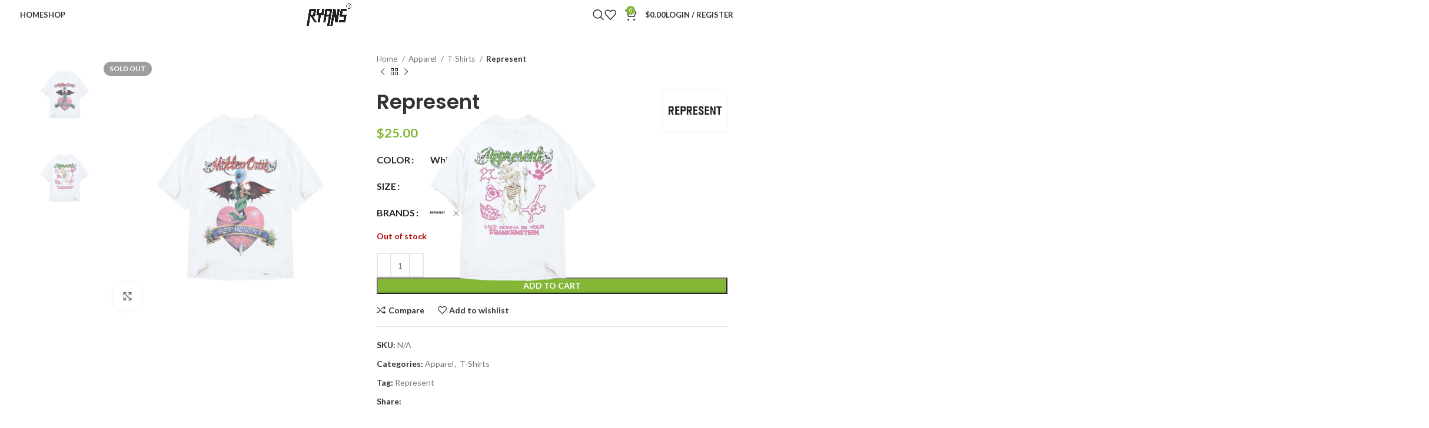

--- FILE ---
content_type: text/html; charset=UTF-8
request_url: https://ryans-store.com/product/represent-33/
body_size: 187123
content:
<!DOCTYPE html>
<html lang="en-US">
<head>
	<meta charset="UTF-8">
	<link rel="profile" href="https://gmpg.org/xfn/11">
	<link rel="pingback" href="https://ryans-store.com/xmlrpc.php">

	<title>Represent &#8211; Ryans store</title>
<meta name='robots' content='max-image-preview:large' />
<link rel='dns-prefetch' href='//fonts.googleapis.com' />
<link rel="alternate" type="application/rss+xml" title="Ryans store &raquo; Feed" href="https://ryans-store.com/feed/" />
<link rel="alternate" type="application/rss+xml" title="Ryans store &raquo; Comments Feed" href="https://ryans-store.com/comments/feed/" />
<link rel="alternate" type="application/rss+xml" title="Ryans store &raquo; Represent Comments Feed" href="https://ryans-store.com/product/represent-33/feed/" />
<link rel="alternate" title="oEmbed (JSON)" type="application/json+oembed" href="https://ryans-store.com/wp-json/oembed/1.0/embed?url=https%3A%2F%2Fryans-store.com%2Fproduct%2Frepresent-33%2F" />
<link rel="alternate" title="oEmbed (XML)" type="text/xml+oembed" href="https://ryans-store.com/wp-json/oembed/1.0/embed?url=https%3A%2F%2Fryans-store.com%2Fproduct%2Frepresent-33%2F&#038;format=xml" />
<style id='wp-img-auto-sizes-contain-inline-css' type='text/css'>
img:is([sizes=auto i],[sizes^="auto," i]){contain-intrinsic-size:3000px 1500px}
/*# sourceURL=wp-img-auto-sizes-contain-inline-css */
</style>
<link rel='stylesheet' id='wp-block-library-css' href='https://ryans-store.com/wp-includes/css/dist/block-library/style.min.css?ver=6.9' type='text/css' media='all' />
<style id='classic-theme-styles-inline-css' type='text/css'>
/*! This file is auto-generated */
.wp-block-button__link{color:#fff;background-color:#32373c;border-radius:9999px;box-shadow:none;text-decoration:none;padding:calc(.667em + 2px) calc(1.333em + 2px);font-size:1.125em}.wp-block-file__button{background:#32373c;color:#fff;text-decoration:none}
/*# sourceURL=/wp-includes/css/classic-themes.min.css */
</style>
<style id='safe-svg-svg-icon-style-inline-css' type='text/css'>
.safe-svg-cover{text-align:center}.safe-svg-cover .safe-svg-inside{display:inline-block;max-width:100%}.safe-svg-cover svg{fill:currentColor;height:100%;max-height:100%;max-width:100%;width:100%}

/*# sourceURL=https://ryans-store.com/wp-content/plugins/safe-svg/dist/safe-svg-block-frontend.css */
</style>
<style id='global-styles-inline-css' type='text/css'>
:root{--wp--preset--aspect-ratio--square: 1;--wp--preset--aspect-ratio--4-3: 4/3;--wp--preset--aspect-ratio--3-4: 3/4;--wp--preset--aspect-ratio--3-2: 3/2;--wp--preset--aspect-ratio--2-3: 2/3;--wp--preset--aspect-ratio--16-9: 16/9;--wp--preset--aspect-ratio--9-16: 9/16;--wp--preset--color--black: #000000;--wp--preset--color--cyan-bluish-gray: #abb8c3;--wp--preset--color--white: #ffffff;--wp--preset--color--pale-pink: #f78da7;--wp--preset--color--vivid-red: #cf2e2e;--wp--preset--color--luminous-vivid-orange: #ff6900;--wp--preset--color--luminous-vivid-amber: #fcb900;--wp--preset--color--light-green-cyan: #7bdcb5;--wp--preset--color--vivid-green-cyan: #00d084;--wp--preset--color--pale-cyan-blue: #8ed1fc;--wp--preset--color--vivid-cyan-blue: #0693e3;--wp--preset--color--vivid-purple: #9b51e0;--wp--preset--gradient--vivid-cyan-blue-to-vivid-purple: linear-gradient(135deg,rgb(6,147,227) 0%,rgb(155,81,224) 100%);--wp--preset--gradient--light-green-cyan-to-vivid-green-cyan: linear-gradient(135deg,rgb(122,220,180) 0%,rgb(0,208,130) 100%);--wp--preset--gradient--luminous-vivid-amber-to-luminous-vivid-orange: linear-gradient(135deg,rgb(252,185,0) 0%,rgb(255,105,0) 100%);--wp--preset--gradient--luminous-vivid-orange-to-vivid-red: linear-gradient(135deg,rgb(255,105,0) 0%,rgb(207,46,46) 100%);--wp--preset--gradient--very-light-gray-to-cyan-bluish-gray: linear-gradient(135deg,rgb(238,238,238) 0%,rgb(169,184,195) 100%);--wp--preset--gradient--cool-to-warm-spectrum: linear-gradient(135deg,rgb(74,234,220) 0%,rgb(151,120,209) 20%,rgb(207,42,186) 40%,rgb(238,44,130) 60%,rgb(251,105,98) 80%,rgb(254,248,76) 100%);--wp--preset--gradient--blush-light-purple: linear-gradient(135deg,rgb(255,206,236) 0%,rgb(152,150,240) 100%);--wp--preset--gradient--blush-bordeaux: linear-gradient(135deg,rgb(254,205,165) 0%,rgb(254,45,45) 50%,rgb(107,0,62) 100%);--wp--preset--gradient--luminous-dusk: linear-gradient(135deg,rgb(255,203,112) 0%,rgb(199,81,192) 50%,rgb(65,88,208) 100%);--wp--preset--gradient--pale-ocean: linear-gradient(135deg,rgb(255,245,203) 0%,rgb(182,227,212) 50%,rgb(51,167,181) 100%);--wp--preset--gradient--electric-grass: linear-gradient(135deg,rgb(202,248,128) 0%,rgb(113,206,126) 100%);--wp--preset--gradient--midnight: linear-gradient(135deg,rgb(2,3,129) 0%,rgb(40,116,252) 100%);--wp--preset--font-size--small: 13px;--wp--preset--font-size--medium: 20px;--wp--preset--font-size--large: 36px;--wp--preset--font-size--x-large: 42px;--wp--preset--spacing--20: 0.44rem;--wp--preset--spacing--30: 0.67rem;--wp--preset--spacing--40: 1rem;--wp--preset--spacing--50: 1.5rem;--wp--preset--spacing--60: 2.25rem;--wp--preset--spacing--70: 3.38rem;--wp--preset--spacing--80: 5.06rem;--wp--preset--shadow--natural: 6px 6px 9px rgba(0, 0, 0, 0.2);--wp--preset--shadow--deep: 12px 12px 50px rgba(0, 0, 0, 0.4);--wp--preset--shadow--sharp: 6px 6px 0px rgba(0, 0, 0, 0.2);--wp--preset--shadow--outlined: 6px 6px 0px -3px rgb(255, 255, 255), 6px 6px rgb(0, 0, 0);--wp--preset--shadow--crisp: 6px 6px 0px rgb(0, 0, 0);}:where(.is-layout-flex){gap: 0.5em;}:where(.is-layout-grid){gap: 0.5em;}body .is-layout-flex{display: flex;}.is-layout-flex{flex-wrap: wrap;align-items: center;}.is-layout-flex > :is(*, div){margin: 0;}body .is-layout-grid{display: grid;}.is-layout-grid > :is(*, div){margin: 0;}:where(.wp-block-columns.is-layout-flex){gap: 2em;}:where(.wp-block-columns.is-layout-grid){gap: 2em;}:where(.wp-block-post-template.is-layout-flex){gap: 1.25em;}:where(.wp-block-post-template.is-layout-grid){gap: 1.25em;}.has-black-color{color: var(--wp--preset--color--black) !important;}.has-cyan-bluish-gray-color{color: var(--wp--preset--color--cyan-bluish-gray) !important;}.has-white-color{color: var(--wp--preset--color--white) !important;}.has-pale-pink-color{color: var(--wp--preset--color--pale-pink) !important;}.has-vivid-red-color{color: var(--wp--preset--color--vivid-red) !important;}.has-luminous-vivid-orange-color{color: var(--wp--preset--color--luminous-vivid-orange) !important;}.has-luminous-vivid-amber-color{color: var(--wp--preset--color--luminous-vivid-amber) !important;}.has-light-green-cyan-color{color: var(--wp--preset--color--light-green-cyan) !important;}.has-vivid-green-cyan-color{color: var(--wp--preset--color--vivid-green-cyan) !important;}.has-pale-cyan-blue-color{color: var(--wp--preset--color--pale-cyan-blue) !important;}.has-vivid-cyan-blue-color{color: var(--wp--preset--color--vivid-cyan-blue) !important;}.has-vivid-purple-color{color: var(--wp--preset--color--vivid-purple) !important;}.has-black-background-color{background-color: var(--wp--preset--color--black) !important;}.has-cyan-bluish-gray-background-color{background-color: var(--wp--preset--color--cyan-bluish-gray) !important;}.has-white-background-color{background-color: var(--wp--preset--color--white) !important;}.has-pale-pink-background-color{background-color: var(--wp--preset--color--pale-pink) !important;}.has-vivid-red-background-color{background-color: var(--wp--preset--color--vivid-red) !important;}.has-luminous-vivid-orange-background-color{background-color: var(--wp--preset--color--luminous-vivid-orange) !important;}.has-luminous-vivid-amber-background-color{background-color: var(--wp--preset--color--luminous-vivid-amber) !important;}.has-light-green-cyan-background-color{background-color: var(--wp--preset--color--light-green-cyan) !important;}.has-vivid-green-cyan-background-color{background-color: var(--wp--preset--color--vivid-green-cyan) !important;}.has-pale-cyan-blue-background-color{background-color: var(--wp--preset--color--pale-cyan-blue) !important;}.has-vivid-cyan-blue-background-color{background-color: var(--wp--preset--color--vivid-cyan-blue) !important;}.has-vivid-purple-background-color{background-color: var(--wp--preset--color--vivid-purple) !important;}.has-black-border-color{border-color: var(--wp--preset--color--black) !important;}.has-cyan-bluish-gray-border-color{border-color: var(--wp--preset--color--cyan-bluish-gray) !important;}.has-white-border-color{border-color: var(--wp--preset--color--white) !important;}.has-pale-pink-border-color{border-color: var(--wp--preset--color--pale-pink) !important;}.has-vivid-red-border-color{border-color: var(--wp--preset--color--vivid-red) !important;}.has-luminous-vivid-orange-border-color{border-color: var(--wp--preset--color--luminous-vivid-orange) !important;}.has-luminous-vivid-amber-border-color{border-color: var(--wp--preset--color--luminous-vivid-amber) !important;}.has-light-green-cyan-border-color{border-color: var(--wp--preset--color--light-green-cyan) !important;}.has-vivid-green-cyan-border-color{border-color: var(--wp--preset--color--vivid-green-cyan) !important;}.has-pale-cyan-blue-border-color{border-color: var(--wp--preset--color--pale-cyan-blue) !important;}.has-vivid-cyan-blue-border-color{border-color: var(--wp--preset--color--vivid-cyan-blue) !important;}.has-vivid-purple-border-color{border-color: var(--wp--preset--color--vivid-purple) !important;}.has-vivid-cyan-blue-to-vivid-purple-gradient-background{background: var(--wp--preset--gradient--vivid-cyan-blue-to-vivid-purple) !important;}.has-light-green-cyan-to-vivid-green-cyan-gradient-background{background: var(--wp--preset--gradient--light-green-cyan-to-vivid-green-cyan) !important;}.has-luminous-vivid-amber-to-luminous-vivid-orange-gradient-background{background: var(--wp--preset--gradient--luminous-vivid-amber-to-luminous-vivid-orange) !important;}.has-luminous-vivid-orange-to-vivid-red-gradient-background{background: var(--wp--preset--gradient--luminous-vivid-orange-to-vivid-red) !important;}.has-very-light-gray-to-cyan-bluish-gray-gradient-background{background: var(--wp--preset--gradient--very-light-gray-to-cyan-bluish-gray) !important;}.has-cool-to-warm-spectrum-gradient-background{background: var(--wp--preset--gradient--cool-to-warm-spectrum) !important;}.has-blush-light-purple-gradient-background{background: var(--wp--preset--gradient--blush-light-purple) !important;}.has-blush-bordeaux-gradient-background{background: var(--wp--preset--gradient--blush-bordeaux) !important;}.has-luminous-dusk-gradient-background{background: var(--wp--preset--gradient--luminous-dusk) !important;}.has-pale-ocean-gradient-background{background: var(--wp--preset--gradient--pale-ocean) !important;}.has-electric-grass-gradient-background{background: var(--wp--preset--gradient--electric-grass) !important;}.has-midnight-gradient-background{background: var(--wp--preset--gradient--midnight) !important;}.has-small-font-size{font-size: var(--wp--preset--font-size--small) !important;}.has-medium-font-size{font-size: var(--wp--preset--font-size--medium) !important;}.has-large-font-size{font-size: var(--wp--preset--font-size--large) !important;}.has-x-large-font-size{font-size: var(--wp--preset--font-size--x-large) !important;}
:where(.wp-block-post-template.is-layout-flex){gap: 1.25em;}:where(.wp-block-post-template.is-layout-grid){gap: 1.25em;}
:where(.wp-block-term-template.is-layout-flex){gap: 1.25em;}:where(.wp-block-term-template.is-layout-grid){gap: 1.25em;}
:where(.wp-block-columns.is-layout-flex){gap: 2em;}:where(.wp-block-columns.is-layout-grid){gap: 2em;}
:root :where(.wp-block-pullquote){font-size: 1.5em;line-height: 1.6;}
/*# sourceURL=global-styles-inline-css */
</style>
<style id='woocommerce-inline-inline-css' type='text/css'>
.woocommerce form .form-row .required { visibility: visible; }
/*# sourceURL=woocommerce-inline-inline-css */
</style>
<link rel='stylesheet' id='awcfe-frontend-css' href='https://ryans-store.com/wp-content/plugins/checkout-field-editor-and-manager-for-woocommerce/assets/css/frontend.css?ver=3.0.1' type='text/css' media='all' />
<link rel='stylesheet' id='elementor-icons-css' href='https://ryans-store.com/wp-content/plugins/elementor/assets/lib/eicons/css/elementor-icons.min.css?ver=5.45.0' type='text/css' media='all' />
<link rel='stylesheet' id='elementor-frontend-css' href='https://ryans-store.com/wp-content/uploads/elementor/css/custom-frontend.min.css?ver=1767813420' type='text/css' media='all' />
<link rel='stylesheet' id='elementor-post-19-css' href='https://ryans-store.com/wp-content/uploads/elementor/css/post-19.css?ver=1767813421' type='text/css' media='all' />
<link rel='stylesheet' id='bootstrap-css' href='https://ryans-store.com/wp-content/themes/woodmart/css/bootstrap-light.min.css?ver=7.4.1' type='text/css' media='all' />
<link rel='stylesheet' id='woodmart-style-css' href='https://ryans-store.com/wp-content/themes/woodmart/css/parts/base.min.css?ver=7.4.1' type='text/css' media='all' />
<link rel='stylesheet' id='wd-widget-recent-post-comments-css' href='https://ryans-store.com/wp-content/themes/woodmart/css/parts/widget-recent-post-comments.min.css?ver=7.4.1' type='text/css' media='all' />
<link rel='stylesheet' id='wd-widget-wd-recent-posts-css' href='https://ryans-store.com/wp-content/themes/woodmart/css/parts/widget-wd-recent-posts.min.css?ver=7.4.1' type='text/css' media='all' />
<link rel='stylesheet' id='wd-widget-nav-css' href='https://ryans-store.com/wp-content/themes/woodmart/css/parts/widget-nav.min.css?ver=7.4.1' type='text/css' media='all' />
<link rel='stylesheet' id='wd-widget-wd-layered-nav-css' href='https://ryans-store.com/wp-content/themes/woodmart/css/parts/woo-widget-wd-layered-nav.min.css?ver=7.4.1' type='text/css' media='all' />
<link rel='stylesheet' id='wd-woo-mod-swatches-base-css' href='https://ryans-store.com/wp-content/themes/woodmart/css/parts/woo-mod-swatches-base.min.css?ver=7.4.1' type='text/css' media='all' />
<link rel='stylesheet' id='wd-woo-mod-swatches-filter-css' href='https://ryans-store.com/wp-content/themes/woodmart/css/parts/woo-mod-swatches-filter.min.css?ver=7.4.1' type='text/css' media='all' />
<link rel='stylesheet' id='wd-widget-layered-nav-stock-status-css' href='https://ryans-store.com/wp-content/themes/woodmart/css/parts/woo-widget-layered-nav-stock-status.min.css?ver=7.4.1' type='text/css' media='all' />
<link rel='stylesheet' id='wd-widget-product-list-css' href='https://ryans-store.com/wp-content/themes/woodmart/css/parts/woo-widget-product-list.min.css?ver=7.4.1' type='text/css' media='all' />
<link rel='stylesheet' id='wd-widget-slider-price-filter-css' href='https://ryans-store.com/wp-content/themes/woodmart/css/parts/woo-widget-slider-price-filter.min.css?ver=7.4.1' type='text/css' media='all' />
<link rel='stylesheet' id='wd-wp-gutenberg-css' href='https://ryans-store.com/wp-content/themes/woodmart/css/parts/wp-gutenberg.min.css?ver=7.4.1' type='text/css' media='all' />
<link rel='stylesheet' id='wd-wpcf7-css' href='https://ryans-store.com/wp-content/themes/woodmart/css/parts/int-wpcf7.min.css?ver=7.4.1' type='text/css' media='all' />
<link rel='stylesheet' id='wd-revolution-slider-css' href='https://ryans-store.com/wp-content/themes/woodmart/css/parts/int-rev-slider.min.css?ver=7.4.1' type='text/css' media='all' />
<link rel='stylesheet' id='wd-elementor-base-css' href='https://ryans-store.com/wp-content/themes/woodmart/css/parts/int-elem-base.min.css?ver=7.4.1' type='text/css' media='all' />
<link rel='stylesheet' id='wd-woocommerce-base-css' href='https://ryans-store.com/wp-content/themes/woodmart/css/parts/woocommerce-base.min.css?ver=7.4.1' type='text/css' media='all' />
<link rel='stylesheet' id='wd-mod-star-rating-css' href='https://ryans-store.com/wp-content/themes/woodmart/css/parts/mod-star-rating.min.css?ver=7.4.1' type='text/css' media='all' />
<link rel='stylesheet' id='wd-woo-el-track-order-css' href='https://ryans-store.com/wp-content/themes/woodmart/css/parts/woo-el-track-order.min.css?ver=7.4.1' type='text/css' media='all' />
<link rel='stylesheet' id='wd-woo-gutenberg-css' href='https://ryans-store.com/wp-content/themes/woodmart/css/parts/woo-gutenberg.min.css?ver=7.4.1' type='text/css' media='all' />
<link rel='stylesheet' id='wd-woo-mod-quantity-css' href='https://ryans-store.com/wp-content/themes/woodmart/css/parts/woo-mod-quantity.min.css?ver=7.4.1' type='text/css' media='all' />
<link rel='stylesheet' id='wd-woo-single-prod-el-base-css' href='https://ryans-store.com/wp-content/themes/woodmart/css/parts/woo-single-prod-el-base.min.css?ver=7.4.1' type='text/css' media='all' />
<link rel='stylesheet' id='wd-woo-mod-stock-status-css' href='https://ryans-store.com/wp-content/themes/woodmart/css/parts/woo-mod-stock-status.min.css?ver=7.4.1' type='text/css' media='all' />
<link rel='stylesheet' id='wd-woo-mod-shop-attributes-css' href='https://ryans-store.com/wp-content/themes/woodmart/css/parts/woo-mod-shop-attributes.min.css?ver=7.4.1' type='text/css' media='all' />
<link rel='stylesheet' id='wd-header-base-css' href='https://ryans-store.com/wp-content/themes/woodmart/css/parts/header-base.min.css?ver=7.4.1' type='text/css' media='all' />
<link rel='stylesheet' id='wd-mod-tools-css' href='https://ryans-store.com/wp-content/themes/woodmart/css/parts/mod-tools.min.css?ver=7.4.1' type='text/css' media='all' />
<link rel='stylesheet' id='wd-header-elements-base-css' href='https://ryans-store.com/wp-content/themes/woodmart/css/parts/header-el-base.min.css?ver=7.4.1' type='text/css' media='all' />
<link rel='stylesheet' id='wd-header-search-css' href='https://ryans-store.com/wp-content/themes/woodmart/css/parts/header-el-search.min.css?ver=7.4.1' type='text/css' media='all' />
<link rel='stylesheet' id='wd-header-cart-side-css' href='https://ryans-store.com/wp-content/themes/woodmart/css/parts/header-el-cart-side.min.css?ver=7.4.1' type='text/css' media='all' />
<link rel='stylesheet' id='wd-header-cart-css' href='https://ryans-store.com/wp-content/themes/woodmart/css/parts/header-el-cart.min.css?ver=7.4.1' type='text/css' media='all' />
<link rel='stylesheet' id='wd-widget-shopping-cart-css' href='https://ryans-store.com/wp-content/themes/woodmart/css/parts/woo-widget-shopping-cart.min.css?ver=7.4.1' type='text/css' media='all' />
<link rel='stylesheet' id='wd-woo-mod-login-form-css' href='https://ryans-store.com/wp-content/themes/woodmart/css/parts/woo-mod-login-form.min.css?ver=7.4.1' type='text/css' media='all' />
<link rel='stylesheet' id='wd-header-my-account-css' href='https://ryans-store.com/wp-content/themes/woodmart/css/parts/header-el-my-account.min.css?ver=7.4.1' type='text/css' media='all' />
<link rel='stylesheet' id='wd-header-mobile-nav-dropdown-css' href='https://ryans-store.com/wp-content/themes/woodmart/css/parts/header-el-mobile-nav-dropdown.min.css?ver=7.4.1' type='text/css' media='all' />
<link rel='stylesheet' id='wd-page-title-css' href='https://ryans-store.com/wp-content/themes/woodmart/css/parts/page-title.min.css?ver=7.4.1' type='text/css' media='all' />
<link rel='stylesheet' id='wd-woo-single-prod-predefined-css' href='https://ryans-store.com/wp-content/themes/woodmart/css/parts/woo-single-prod-predefined.min.css?ver=7.4.1' type='text/css' media='all' />
<link rel='stylesheet' id='wd-woo-single-prod-and-quick-view-predefined-css' href='https://ryans-store.com/wp-content/themes/woodmart/css/parts/woo-single-prod-and-quick-view-predefined.min.css?ver=7.4.1' type='text/css' media='all' />
<link rel='stylesheet' id='wd-woo-single-prod-el-tabs-predefined-css' href='https://ryans-store.com/wp-content/themes/woodmart/css/parts/woo-single-prod-el-tabs-predefined.min.css?ver=7.4.1' type='text/css' media='all' />
<link rel='stylesheet' id='wd-woo-single-prod-el-gallery-css' href='https://ryans-store.com/wp-content/themes/woodmart/css/parts/woo-single-prod-el-gallery.min.css?ver=7.4.1' type='text/css' media='all' />
<link rel='stylesheet' id='wd-woo-single-prod-el-gallery-opt-thumb-left-desktop-css' href='https://ryans-store.com/wp-content/themes/woodmart/css/parts/woo-single-prod-el-gallery-opt-thumb-left-desktop.min.css?ver=7.4.1' type='text/css' media='all' />
<link rel='stylesheet' id='wd-swiper-css' href='https://ryans-store.com/wp-content/themes/woodmart/css/parts/lib-swiper.min.css?ver=7.4.1' type='text/css' media='all' />
<link rel='stylesheet' id='wd-woo-mod-product-labels-css' href='https://ryans-store.com/wp-content/themes/woodmart/css/parts/woo-mod-product-labels.min.css?ver=7.4.1' type='text/css' media='all' />
<link rel='stylesheet' id='wd-swiper-arrows-css' href='https://ryans-store.com/wp-content/themes/woodmart/css/parts/lib-swiper-arrows.min.css?ver=7.4.1' type='text/css' media='all' />
<link rel='stylesheet' id='wd-photoswipe-css' href='https://ryans-store.com/wp-content/themes/woodmart/css/parts/lib-photoswipe.min.css?ver=7.4.1' type='text/css' media='all' />
<link rel='stylesheet' id='wd-woo-single-prod-el-navigation-css' href='https://ryans-store.com/wp-content/themes/woodmart/css/parts/woo-single-prod-el-navigation.min.css?ver=7.4.1' type='text/css' media='all' />
<link rel='stylesheet' id='wd-woo-mod-variation-form-css' href='https://ryans-store.com/wp-content/themes/woodmart/css/parts/woo-mod-variation-form.min.css?ver=7.4.1' type='text/css' media='all' />
<link rel='stylesheet' id='wd-woo-mod-variation-form-single-css' href='https://ryans-store.com/wp-content/themes/woodmart/css/parts/woo-mod-variation-form-single.min.css?ver=7.4.1' type='text/css' media='all' />
<link rel='stylesheet' id='wd-woo-mod-swatches-style-1-css' href='https://ryans-store.com/wp-content/themes/woodmart/css/parts/woo-mod-swatches-style-1.min.css?ver=7.4.1' type='text/css' media='all' />
<link rel='stylesheet' id='wd-woo-mod-swatches-dis-3-css' href='https://ryans-store.com/wp-content/themes/woodmart/css/parts/woo-mod-swatches-dis-style-3.min.css?ver=7.4.1' type='text/css' media='all' />
<link rel='stylesheet' id='wd-woo-mod-swatches-dis-1-css' href='https://ryans-store.com/wp-content/themes/woodmart/css/parts/woo-mod-swatches-dis-style-1.min.css?ver=7.4.1' type='text/css' media='all' />
<link rel='stylesheet' id='wd-social-icons-css' href='https://ryans-store.com/wp-content/themes/woodmart/css/parts/el-social-icons.min.css?ver=7.4.1' type='text/css' media='all' />
<link rel='stylesheet' id='wd-tabs-css' href='https://ryans-store.com/wp-content/themes/woodmart/css/parts/el-tabs.min.css?ver=7.4.1' type='text/css' media='all' />
<link rel='stylesheet' id='wd-woo-single-prod-el-tabs-opt-layout-tabs-css' href='https://ryans-store.com/wp-content/themes/woodmart/css/parts/woo-single-prod-el-tabs-opt-layout-tabs.min.css?ver=7.4.1' type='text/css' media='all' />
<link rel='stylesheet' id='wd-accordion-css' href='https://ryans-store.com/wp-content/themes/woodmart/css/parts/el-accordion.min.css?ver=7.4.1' type='text/css' media='all' />
<link rel='stylesheet' id='wd-woo-single-prod-el-reviews-css' href='https://ryans-store.com/wp-content/themes/woodmart/css/parts/woo-single-prod-el-reviews.min.css?ver=7.4.1' type='text/css' media='all' />
<link rel='stylesheet' id='wd-woo-single-prod-el-reviews-style-1-css' href='https://ryans-store.com/wp-content/themes/woodmart/css/parts/woo-single-prod-el-reviews-style-1.min.css?ver=7.4.1' type='text/css' media='all' />
<link rel='stylesheet' id='wd-mod-comments-css' href='https://ryans-store.com/wp-content/themes/woodmart/css/parts/mod-comments.min.css?ver=7.4.1' type='text/css' media='all' />
<link rel='stylesheet' id='wd-image-gallery-css' href='https://ryans-store.com/wp-content/themes/woodmart/css/parts/el-gallery.min.css?ver=7.4.1' type='text/css' media='all' />
<link rel='stylesheet' id='wd-product-loop-css' href='https://ryans-store.com/wp-content/themes/woodmart/css/parts/woo-product-loop.min.css?ver=7.4.1' type='text/css' media='all' />
<link rel='stylesheet' id='wd-product-loop-base-css' href='https://ryans-store.com/wp-content/themes/woodmart/css/parts/woo-product-loop-base.min.css?ver=7.4.1' type='text/css' media='all' />
<link rel='stylesheet' id='wd-woo-mod-add-btn-replace-css' href='https://ryans-store.com/wp-content/themes/woodmart/css/parts/woo-mod-add-btn-replace.min.css?ver=7.4.1' type='text/css' media='all' />
<link rel='stylesheet' id='wd-mod-more-description-css' href='https://ryans-store.com/wp-content/themes/woodmart/css/parts/mod-more-description.min.css?ver=7.4.1' type='text/css' media='all' />
<link rel='stylesheet' id='wd-mfp-popup-css' href='https://ryans-store.com/wp-content/themes/woodmart/css/parts/lib-magnific-popup.min.css?ver=7.4.1' type='text/css' media='all' />
<link rel='stylesheet' id='wd-swiper-pagin-css' href='https://ryans-store.com/wp-content/themes/woodmart/css/parts/lib-swiper-pagin.min.css?ver=7.4.1' type='text/css' media='all' />
<link rel='stylesheet' id='wd-widget-collapse-css' href='https://ryans-store.com/wp-content/themes/woodmart/css/parts/opt-widget-collapse.min.css?ver=7.4.1' type='text/css' media='all' />
<link rel='stylesheet' id='wd-footer-base-css' href='https://ryans-store.com/wp-content/themes/woodmart/css/parts/footer-base.min.css?ver=7.4.1' type='text/css' media='all' />
<link rel='stylesheet' id='wd-wd-search-results-css' href='https://ryans-store.com/wp-content/themes/woodmart/css/parts/wd-search-results.min.css?ver=7.4.1' type='text/css' media='all' />
<link rel='stylesheet' id='wd-wd-search-form-css' href='https://ryans-store.com/wp-content/themes/woodmart/css/parts/wd-search-form.min.css?ver=7.4.1' type='text/css' media='all' />
<link rel='stylesheet' id='wd-header-my-account-sidebar-css' href='https://ryans-store.com/wp-content/themes/woodmart/css/parts/header-el-my-account-sidebar.min.css?ver=7.4.1' type='text/css' media='all' />
<link rel='stylesheet' id='wd-header-search-fullscreen-css' href='https://ryans-store.com/wp-content/themes/woodmart/css/parts/header-el-search-fullscreen-general.min.css?ver=7.4.1' type='text/css' media='all' />
<link rel='stylesheet' id='wd-header-search-fullscreen-1-css' href='https://ryans-store.com/wp-content/themes/woodmart/css/parts/header-el-search-fullscreen-1.min.css?ver=7.4.1' type='text/css' media='all' />
<link rel='stylesheet' id='wd-bottom-toolbar-css' href='https://ryans-store.com/wp-content/themes/woodmart/css/parts/opt-bottom-toolbar.min.css?ver=7.4.1' type='text/css' media='all' />
<link rel='stylesheet' id='xts-style-header_889963-css' href='https://ryans-store.com/wp-content/uploads/2025/02/xts-header_889963-1738421071.css?ver=7.4.1' type='text/css' media='all' />
<link rel='stylesheet' id='xts-style-theme_settings_default-css' href='https://ryans-store.com/wp-content/uploads/2024/02/xts-theme_settings_default-1706809206.css?ver=7.4.1' type='text/css' media='all' />
<link rel='stylesheet' id='xts-google-fonts-css' href='https://fonts.googleapis.com/css?family=Lato%3A400%2C700%7CPoppins%3A400%2C600%2C500&#038;ver=7.4.1' type='text/css' media='all' />
<link rel='stylesheet' id='elementor-gf-local-roboto-css' href='https://ryans-store.com/wp-content/uploads/elementor/google-fonts/css/roboto.css?ver=1742239150' type='text/css' media='all' />
<link rel='stylesheet' id='elementor-gf-local-robotoslab-css' href='https://ryans-store.com/wp-content/uploads/elementor/google-fonts/css/robotoslab.css?ver=1742239165' type='text/css' media='all' />
<script type="text/javascript" src="https://ryans-store.com/wp-includes/js/jquery/jquery.min.js?ver=3.7.1" id="jquery-core-js"></script>
<script type="text/javascript" src="https://ryans-store.com/wp-includes/js/jquery/jquery-migrate.min.js?ver=3.4.1" id="jquery-migrate-js"></script>
<script type="text/javascript" src="https://ryans-store.com/wp-content/plugins/woocommerce/assets/js/jquery-blockui/jquery.blockUI.min.js?ver=2.7.0-wc.10.4.3" id="wc-jquery-blockui-js" defer="defer" data-wp-strategy="defer"></script>
<script type="text/javascript" id="wc-add-to-cart-js-extra">
/* <![CDATA[ */
var wc_add_to_cart_params = {"ajax_url":"/wp-admin/admin-ajax.php","wc_ajax_url":"/?wc-ajax=%%endpoint%%","i18n_view_cart":"View cart","cart_url":"https://ryans-store.com/cart/","is_cart":"","cart_redirect_after_add":"no"};
//# sourceURL=wc-add-to-cart-js-extra
/* ]]> */
</script>
<script type="text/javascript" src="https://ryans-store.com/wp-content/plugins/woocommerce/assets/js/frontend/add-to-cart.min.js?ver=10.4.3" id="wc-add-to-cart-js" defer="defer" data-wp-strategy="defer"></script>
<script type="text/javascript" src="https://ryans-store.com/wp-content/plugins/woocommerce/assets/js/zoom/jquery.zoom.min.js?ver=1.7.21-wc.10.4.3" id="wc-zoom-js" defer="defer" data-wp-strategy="defer"></script>
<script type="text/javascript" id="wc-single-product-js-extra">
/* <![CDATA[ */
var wc_single_product_params = {"i18n_required_rating_text":"Please select a rating","i18n_rating_options":["1 of 5 stars","2 of 5 stars","3 of 5 stars","4 of 5 stars","5 of 5 stars"],"i18n_product_gallery_trigger_text":"View full-screen image gallery","review_rating_required":"yes","flexslider":{"rtl":false,"animation":"slide","smoothHeight":true,"directionNav":false,"controlNav":"thumbnails","slideshow":false,"animationSpeed":500,"animationLoop":false,"allowOneSlide":false},"zoom_enabled":"","zoom_options":[],"photoswipe_enabled":"","photoswipe_options":{"shareEl":false,"closeOnScroll":false,"history":false,"hideAnimationDuration":0,"showAnimationDuration":0},"flexslider_enabled":""};
//# sourceURL=wc-single-product-js-extra
/* ]]> */
</script>
<script type="text/javascript" src="https://ryans-store.com/wp-content/plugins/woocommerce/assets/js/frontend/single-product.min.js?ver=10.4.3" id="wc-single-product-js" defer="defer" data-wp-strategy="defer"></script>
<script type="text/javascript" src="https://ryans-store.com/wp-content/plugins/woocommerce/assets/js/js-cookie/js.cookie.min.js?ver=2.1.4-wc.10.4.3" id="wc-js-cookie-js" defer="defer" data-wp-strategy="defer"></script>
<script type="text/javascript" id="woocommerce-js-extra">
/* <![CDATA[ */
var woocommerce_params = {"ajax_url":"/wp-admin/admin-ajax.php","wc_ajax_url":"/?wc-ajax=%%endpoint%%","i18n_password_show":"Show password","i18n_password_hide":"Hide password"};
//# sourceURL=woocommerce-js-extra
/* ]]> */
</script>
<script type="text/javascript" src="https://ryans-store.com/wp-content/plugins/woocommerce/assets/js/frontend/woocommerce.min.js?ver=10.4.3" id="woocommerce-js" defer="defer" data-wp-strategy="defer"></script>
<script type="text/javascript" src="https://ryans-store.com/wp-content/themes/woodmart/js/libs/device.min.js?ver=7.4.1" id="wd-device-library-js"></script>
<script type="text/javascript" src="https://ryans-store.com/wp-content/themes/woodmart/js/scripts/global/scrollBar.min.js?ver=7.4.1" id="wd-scrollbar-js"></script>
<link rel="https://api.w.org/" href="https://ryans-store.com/wp-json/" /><link rel="alternate" title="JSON" type="application/json" href="https://ryans-store.com/wp-json/wp/v2/product/889" /><link rel="EditURI" type="application/rsd+xml" title="RSD" href="https://ryans-store.com/xmlrpc.php?rsd" />
<meta name="generator" content="WordPress 6.9" />
<meta name="generator" content="WooCommerce 10.4.3" />
<link rel="canonical" href="https://ryans-store.com/product/represent-33/" />
<link rel='shortlink' href='https://ryans-store.com/?p=889' />
					<meta name="viewport" content="width=device-width, initial-scale=1.0, maximum-scale=1.0, user-scalable=no">
										<noscript><style>.woocommerce-product-gallery{ opacity: 1 !important; }</style></noscript>
	<meta name="generator" content="Elementor 3.34.1; features: additional_custom_breakpoints; settings: css_print_method-external, google_font-enabled, font_display-swap">
<style type="text/css">.recentcomments a{display:inline !important;padding:0 !important;margin:0 !important;}</style>			<style>
				.e-con.e-parent:nth-of-type(n+4):not(.e-lazyloaded):not(.e-no-lazyload),
				.e-con.e-parent:nth-of-type(n+4):not(.e-lazyloaded):not(.e-no-lazyload) * {
					background-image: none !important;
				}
				@media screen and (max-height: 1024px) {
					.e-con.e-parent:nth-of-type(n+3):not(.e-lazyloaded):not(.e-no-lazyload),
					.e-con.e-parent:nth-of-type(n+3):not(.e-lazyloaded):not(.e-no-lazyload) * {
						background-image: none !important;
					}
				}
				@media screen and (max-height: 640px) {
					.e-con.e-parent:nth-of-type(n+2):not(.e-lazyloaded):not(.e-no-lazyload),
					.e-con.e-parent:nth-of-type(n+2):not(.e-lazyloaded):not(.e-no-lazyload) * {
						background-image: none !important;
					}
				}
			</style>
			<meta name="generator" content="Powered by Slider Revolution 6.6.20 - responsive, Mobile-Friendly Slider Plugin for WordPress with comfortable drag and drop interface." />
<link rel="icon" href="https://ryans-store.com/wp-content/uploads/2024/01/cropped-Untitled-1080-x-1080-px-32x32.png" sizes="32x32" />
<link rel="icon" href="https://ryans-store.com/wp-content/uploads/2024/01/cropped-Untitled-1080-x-1080-px-192x192.png" sizes="192x192" />
<link rel="apple-touch-icon" href="https://ryans-store.com/wp-content/uploads/2024/01/cropped-Untitled-1080-x-1080-px-180x180.png" />
<meta name="msapplication-TileImage" content="https://ryans-store.com/wp-content/uploads/2024/01/cropped-Untitled-1080-x-1080-px-270x270.png" />
<script>function setREVStartSize(e){
			//window.requestAnimationFrame(function() {
				window.RSIW = window.RSIW===undefined ? window.innerWidth : window.RSIW;
				window.RSIH = window.RSIH===undefined ? window.innerHeight : window.RSIH;
				try {
					var pw = document.getElementById(e.c).parentNode.offsetWidth,
						newh;
					pw = pw===0 || isNaN(pw) || (e.l=="fullwidth" || e.layout=="fullwidth") ? window.RSIW : pw;
					e.tabw = e.tabw===undefined ? 0 : parseInt(e.tabw);
					e.thumbw = e.thumbw===undefined ? 0 : parseInt(e.thumbw);
					e.tabh = e.tabh===undefined ? 0 : parseInt(e.tabh);
					e.thumbh = e.thumbh===undefined ? 0 : parseInt(e.thumbh);
					e.tabhide = e.tabhide===undefined ? 0 : parseInt(e.tabhide);
					e.thumbhide = e.thumbhide===undefined ? 0 : parseInt(e.thumbhide);
					e.mh = e.mh===undefined || e.mh=="" || e.mh==="auto" ? 0 : parseInt(e.mh,0);
					if(e.layout==="fullscreen" || e.l==="fullscreen")
						newh = Math.max(e.mh,window.RSIH);
					else{
						e.gw = Array.isArray(e.gw) ? e.gw : [e.gw];
						for (var i in e.rl) if (e.gw[i]===undefined || e.gw[i]===0) e.gw[i] = e.gw[i-1];
						e.gh = e.el===undefined || e.el==="" || (Array.isArray(e.el) && e.el.length==0)? e.gh : e.el;
						e.gh = Array.isArray(e.gh) ? e.gh : [e.gh];
						for (var i in e.rl) if (e.gh[i]===undefined || e.gh[i]===0) e.gh[i] = e.gh[i-1];
											
						var nl = new Array(e.rl.length),
							ix = 0,
							sl;
						e.tabw = e.tabhide>=pw ? 0 : e.tabw;
						e.thumbw = e.thumbhide>=pw ? 0 : e.thumbw;
						e.tabh = e.tabhide>=pw ? 0 : e.tabh;
						e.thumbh = e.thumbhide>=pw ? 0 : e.thumbh;
						for (var i in e.rl) nl[i] = e.rl[i]<window.RSIW ? 0 : e.rl[i];
						sl = nl[0];
						for (var i in nl) if (sl>nl[i] && nl[i]>0) { sl = nl[i]; ix=i;}
						var m = pw>(e.gw[ix]+e.tabw+e.thumbw) ? 1 : (pw-(e.tabw+e.thumbw)) / (e.gw[ix]);
						newh =  (e.gh[ix] * m) + (e.tabh + e.thumbh);
					}
					var el = document.getElementById(e.c);
					if (el!==null && el) el.style.height = newh+"px";
					el = document.getElementById(e.c+"_wrapper");
					if (el!==null && el) {
						el.style.height = newh+"px";
						el.style.display = "block";
					}
				} catch(e){
					console.log("Failure at Presize of Slider:" + e)
				}
			//});
		  };</script>
<style>
		
		</style></head>

<body class="wp-singular product-template-default single single-product postid-889 wp-custom-logo wp-theme-woodmart theme-woodmart woocommerce woocommerce-page woocommerce-no-js wrapper-full-width  woodmart-product-design-default categories-accordion-on woodmart-archive-shop woodmart-ajax-shop-on offcanvas-sidebar-mobile offcanvas-sidebar-tablet sticky-toolbar-on elementor-default elementor-kit-19">
			<script type="text/javascript" id="wd-flicker-fix">// Flicker fix.</script>	
	
	<div class="website-wrapper">
									<header class="whb-header whb-header_889963 whb-sticky-shadow whb-scroll-stick whb-sticky-real">
					<div class="whb-main-header">
	
<div class="whb-row whb-top-bar whb-sticky-row whb-with-bg whb-without-border whb-color-light whb-hidden-desktop whb-hidden-mobile whb-col-1">
	<div class="container">
		<div class="whb-flex-row whb-top-bar-inner">
			<div class="whb-column whb-col-left whb-visible-lg">
	
<div class="wd-header-text set-cont-mb-s reset-last-child "><p style="text-align: center;"><strong>Discount 20% OFF on Lunar New Year Sale</strong></p></div>
</div>
<div class="whb-column whb-col-mobile whb-hidden-lg">
	
<div class="wd-header-text set-cont-mb-s reset-last-child "><p style="text-align: center;"><strong>Discount 20% OFF on Lunar New Year Sale</strong></p></div>
</div>
		</div>
	</div>
</div>

<div class="whb-row whb-general-header whb-sticky-row whb-without-bg whb-without-border whb-color-dark whb-flex-equal-sides">
	<div class="container">
		<div class="whb-flex-row whb-general-header-inner">
			<div class="whb-column whb-col-left whb-visible-lg">
	<div class="wd-header-nav wd-header-main-nav text-left wd-design-1" role="navigation" aria-label="Main navigation">
	<ul id="menu-main-all" class="menu wd-nav wd-nav-main wd-style-default wd-gap-s"><li id="menu-item-16274" class="menu-item menu-item-type-post_type menu-item-object-page menu-item-16274 item-level-0 menu-simple-dropdown wd-event-hover" ><a href="https://ryans-store.com/home-base/" class="woodmart-nav-link"><span class="nav-link-text">Home</span></a></li>
<li id="menu-item-16273" class="menu-item menu-item-type-post_type menu-item-object-page menu-item-home current_page_parent menu-item-16273 item-level-0 menu-simple-dropdown wd-event-hover" ><a href="https://ryans-store.com/" class="woodmart-nav-link"><span class="nav-link-text">Shop</span></a></li>
</ul></div><!--END MAIN-NAV-->
</div>
<div class="whb-column whb-col-center whb-visible-lg">
	<div class="site-logo">
	<a href="https://ryans-store.com/" class="wd-logo wd-main-logo" rel="home">
		<img src="https://ryans-store.com/wp-content/uploads/2024/01/Untitled-design1.png" alt="Ryans store" style="max-width: 100px;" />	</a>
	</div>
</div>
<div class="whb-column whb-col-right whb-visible-lg">
	<div class="wd-header-search wd-tools-element wd-design-1 wd-style-icon wd-display-full-screen whb-9x1ytaxq7aphtb3npidp" title="Search">
	<a href="javascript:void(0);" aria-label="Search">
		
			<span class="wd-tools-icon">
							</span>

			<span class="wd-tools-text">
				Search			</span>

			</a>
	</div>

<div class="wd-header-wishlist wd-tools-element wd-style-icon wd-with-count wd-design-2 whb-a22wdkiy3r40yw2paskq" title="My Wishlist">
	<a href="https://ryans-store.com/wishlist-2/">
		
			<span class="wd-tools-icon">
				
									<span class="wd-tools-count">
						0					</span>
							</span>

			<span class="wd-tools-text">
				Wishlist			</span>

			</a>
</div>

<div class="wd-header-cart wd-tools-element wd-design-2 cart-widget-opener whb-nedhm962r512y1xz9j06">
	<a href="https://ryans-store.com/cart/" title="Shopping cart">
		
			<span class="wd-tools-icon">
															<span class="wd-cart-number wd-tools-count">0 <span>items</span></span>
									</span>
			<span class="wd-tools-text">
				
										<span class="wd-cart-subtotal"><span class="woocommerce-Price-amount amount"><bdi><span class="woocommerce-Price-currencySymbol">&#36;</span>0.00</bdi></span></span>
					</span>

			</a>
	</div>
<div class="wd-header-my-account wd-tools-element wd-event-hover wd-design-1 wd-account-style-text login-side-opener whb-vssfpylqqax9pvkfnxoz">
			<a href="https://ryans-store.com/my-account/" title="My account">
			
				<span class="wd-tools-icon">
									</span>
				<span class="wd-tools-text">
				Login / Register			</span>

					</a>

			</div>
</div>
<div class="whb-column whb-mobile-left whb-hidden-lg">
	<div class="wd-tools-element wd-header-mobile-nav wd-style-text wd-design-1 whb-g1k0m1tib7raxrwkm1t3">
	<a href="#" rel="nofollow" aria-label="Open mobile menu">
		
		<span class="wd-tools-icon">
					</span>

		<span class="wd-tools-text">Menu</span>

			</a>
</div><!--END wd-header-mobile-nav--></div>
<div class="whb-column whb-mobile-center whb-hidden-lg">
	<div class="site-logo">
	<a href="https://ryans-store.com/" class="wd-logo wd-main-logo" rel="home">
		<img src="https://ryans-store.com/wp-content/uploads/2024/01/Untitled-design1.png" alt="Ryans store" style="max-width: 60px;" />	</a>
	</div>
</div>
<div class="whb-column whb-mobile-right whb-hidden-lg">
	
<div class="wd-header-cart wd-tools-element wd-design-5 cart-widget-opener whb-trk5sfmvib0ch1s1qbtc">
	<a href="https://ryans-store.com/cart/" title="Shopping cart">
		
			<span class="wd-tools-icon">
															<span class="wd-cart-number wd-tools-count">0 <span>items</span></span>
									</span>
			<span class="wd-tools-text">
				
										<span class="wd-cart-subtotal"><span class="woocommerce-Price-amount amount"><bdi><span class="woocommerce-Price-currencySymbol">&#36;</span>0.00</bdi></span></span>
					</span>

			</a>
	</div>
</div>
		</div>
	</div>
</div>
</div>
				</header>
			
								<div class="main-page-wrapper">
		
								
		<!-- MAIN CONTENT AREA -->
				<div class="container-fluid">
			<div class="row content-layout-wrapper align-items-start">
				
	<div class="site-content shop-content-area col-12 breadcrumbs-location-summary wd-builder-off" role="main">
	
		

<div class="container">
	</div>


<div id="product-889" class="single-product-page single-product-content product-design-default tabs-location-standard tabs-type-tabs meta-location-add_to_cart reviews-location-tabs product-no-bg product type-product post-889 status-publish first outofstock product_cat-apparel product_cat-t-shirts product_tag-represent has-post-thumbnail taxable shipping-taxable purchasable product-type-variable has-default-attributes">

	<div class="container">

		<div class="woocommerce-notices-wrapper"></div>
		<div class="row product-image-summary-wrap">
			<div class="product-image-summary col-lg-12 col-12 col-md-12">
				<div class="row product-image-summary-inner">
					<div class="col-lg-6 col-12 col-md-6 product-images" >
						<div class="woocommerce-product-gallery woocommerce-product-gallery--with-images woocommerce-product-gallery--columns-4 images wd-has-thumb thumbs-position-left wd-thumbs-wrap images image-action-zoom">
	<div class="wd-carousel-container wd-gallery-images">
		<div class="wd-carousel-inner">

		<div class="product-labels labels-rounded-sm"><span class="out-of-stock product-label">Sold out</span></div>
		<figure class="woocommerce-product-gallery__wrapper wd-carousel wd-grid" style="--wd-col-lg:1;--wd-col-md:1;--wd-col-sm:1;">
			<div class="wd-carousel-wrap">

			<div class="wd-carousel-item"><figure data-thumb="https://ryans-store.com/wp-content/uploads/2023/10/243-150x150.png" class="woocommerce-product-gallery__image"><a data-elementor-open-lightbox="no" href="https://ryans-store.com/wp-content/uploads/2023/10/243.png"><img fetchpriority="high" width="700" height="700" src="https://ryans-store.com/wp-content/uploads/2023/10/243-700x700.png" class="wp-post-image wp-post-image" alt="" title="243" data-caption="" data-src="https://ryans-store.com/wp-content/uploads/2023/10/243.png" data-large_image="https://ryans-store.com/wp-content/uploads/2023/10/243.png" data-large_image_width="1080" data-large_image_height="1080" decoding="async" srcset="https://ryans-store.com/wp-content/uploads/2023/10/243-700x700.png 700w, https://ryans-store.com/wp-content/uploads/2023/10/243-430x430.png 430w, https://ryans-store.com/wp-content/uploads/2023/10/243-150x150.png 150w, https://ryans-store.com/wp-content/uploads/2023/10/243-300x300.png 300w, https://ryans-store.com/wp-content/uploads/2023/10/243-1024x1024.png 1024w, https://ryans-store.com/wp-content/uploads/2023/10/243-768x768.png 768w, https://ryans-store.com/wp-content/uploads/2023/10/243-600x600.png 600w, https://ryans-store.com/wp-content/uploads/2023/10/243.png 1080w" sizes="(max-width: 700px) 100vw, 700px" /></a></figure></div>
					<div class="wd-carousel-item">
			<figure data-thumb="https://ryans-store.com/wp-content/uploads/2023/10/244-150x150.png" class="woocommerce-product-gallery__image">
				<a data-elementor-open-lightbox="no" href="https://ryans-store.com/wp-content/uploads/2023/10/244.png">
					<img width="700" height="700" src="https://ryans-store.com/wp-content/uploads/2023/10/244-700x700.png" class="" alt="" title="244" data-caption="" data-src="https://ryans-store.com/wp-content/uploads/2023/10/244.png" data-large_image="https://ryans-store.com/wp-content/uploads/2023/10/244.png" data-large_image_width="1080" data-large_image_height="1080" decoding="async" srcset="https://ryans-store.com/wp-content/uploads/2023/10/244-700x700.png 700w, https://ryans-store.com/wp-content/uploads/2023/10/244-430x430.png 430w, https://ryans-store.com/wp-content/uploads/2023/10/244-150x150.png 150w, https://ryans-store.com/wp-content/uploads/2023/10/244-300x300.png 300w, https://ryans-store.com/wp-content/uploads/2023/10/244-1024x1024.png 1024w, https://ryans-store.com/wp-content/uploads/2023/10/244-768x768.png 768w, https://ryans-store.com/wp-content/uploads/2023/10/244-600x600.png 600w, https://ryans-store.com/wp-content/uploads/2023/10/244.png 1080w" sizes="(max-width: 700px) 100vw, 700px" />				</a>
			</figure>
		</div>
				</figure>

					<div class="wd-nav-arrows wd-pos-sep wd-hover-1 wd-custom-style wd-icon-1">
			<div class="wd-btn-arrow wd-prev wd-disabled">
				<div class="wd-arrow-inner"></div>
			</div>
			<div class="wd-btn-arrow wd-next">
				<div class="wd-arrow-inner"></div>
			</div>
		</div>
		
					<div class="product-additional-galleries">
					<div class="wd-show-product-gallery-wrap wd-action-btn wd-style-icon-bg-text wd-gallery-btn"><a href="#" rel="nofollow" class="woodmart-show-product-gallery"><span>Click to enlarge</span></a></div>
					</div>
		
		</div>

			</div>

					<div class="wd-carousel-container wd-gallery-thumb">
			<div class="wd-carousel-inner">
				<div class="wd-carousel wd-grid" style="--wd-col-lg:3;--wd-col-md:4;--wd-col-sm:3;">
					<div class="wd-carousel-wrap">
																					<div class="wd-carousel-item ">
									<img width="150" height="150" src="https://ryans-store.com/wp-content/uploads/2023/10/243-150x150.png" class="attachment-150x0 size-150x0" alt="" decoding="async" srcset="https://ryans-store.com/wp-content/uploads/2023/10/243-150x150.png 150w, https://ryans-store.com/wp-content/uploads/2023/10/243-430x430.png 430w, https://ryans-store.com/wp-content/uploads/2023/10/243-700x700.png 700w, https://ryans-store.com/wp-content/uploads/2023/10/243-300x300.png 300w, https://ryans-store.com/wp-content/uploads/2023/10/243-1024x1024.png 1024w, https://ryans-store.com/wp-content/uploads/2023/10/243-768x768.png 768w, https://ryans-store.com/wp-content/uploads/2023/10/243-600x600.png 600w, https://ryans-store.com/wp-content/uploads/2023/10/243.png 1080w" sizes="(max-width: 150px) 100vw, 150px" />								</div>
															<div class="wd-carousel-item ">
									<img loading="lazy" width="150" height="150" src="https://ryans-store.com/wp-content/uploads/2023/10/244-150x150.png" class="attachment-150x0 size-150x0" alt="" decoding="async" srcset="https://ryans-store.com/wp-content/uploads/2023/10/244-150x150.png 150w, https://ryans-store.com/wp-content/uploads/2023/10/244-430x430.png 430w, https://ryans-store.com/wp-content/uploads/2023/10/244-700x700.png 700w, https://ryans-store.com/wp-content/uploads/2023/10/244-300x300.png 300w, https://ryans-store.com/wp-content/uploads/2023/10/244-1024x1024.png 1024w, https://ryans-store.com/wp-content/uploads/2023/10/244-768x768.png 768w, https://ryans-store.com/wp-content/uploads/2023/10/244-600x600.png 600w, https://ryans-store.com/wp-content/uploads/2023/10/244.png 1080w" sizes="(max-width: 150px) 100vw, 150px" />								</div>
																		</div>
				</div>

						<div class="wd-nav-arrows wd-thumb-nav wd-custom-style wd-pos-sep wd-icon-1">
			<div class="wd-btn-arrow wd-prev wd-disabled">
				<div class="wd-arrow-inner"></div>
			</div>
			<div class="wd-btn-arrow wd-next">
				<div class="wd-arrow-inner"></div>
			</div>
		</div>
					</div>
		</div>
	</div>
					</div>
										<div class="col-lg-6 col-12 col-md-6 text-left summary entry-summary">
						<div class="summary-inner set-mb-l reset-last-child">
															<div class="single-breadcrumbs-wrapper">
									<div class="single-breadcrumbs">
																					<div class="wd-breadcrumbs">
												<nav class="woocommerce-breadcrumb" aria-label="Breadcrumb">				<a href="https://ryans-store.com" class="breadcrumb-link">
					Home				</a>
							<a href="https://ryans-store.com/product-category/apparel/" class="breadcrumb-link">
					Apparel				</a>
							<a href="https://ryans-store.com/product-category/apparel/t-shirts/" class="breadcrumb-link breadcrumb-link-last">
					T-Shirts				</a>
							<span class="breadcrumb-last">
					Represent				</span>
			</nav>											</div>
																															
<div class="wd-products-nav">
			<div class="wd-event-hover">
			<a class="wd-product-nav-btn wd-btn-prev" href="https://ryans-store.com/product/represent-31/" aria-label="Previous product"></a>

			<div class="wd-dropdown">
				<a href="https://ryans-store.com/product/represent-31/" class="wd-product-nav-thumb">
					<img loading="lazy" width="430" height="430" src="https://ryans-store.com/wp-content/uploads/2023/10/248-430x430.png" class="attachment-woocommerce_thumbnail size-woocommerce_thumbnail" alt="Represent" decoding="async" srcset="https://ryans-store.com/wp-content/uploads/2023/10/248-430x430.png 430w, https://ryans-store.com/wp-content/uploads/2023/10/248-150x150.png 150w, https://ryans-store.com/wp-content/uploads/2023/10/248-700x700.png 700w, https://ryans-store.com/wp-content/uploads/2023/10/248-300x300.png 300w, https://ryans-store.com/wp-content/uploads/2023/10/248-1024x1024.png 1024w, https://ryans-store.com/wp-content/uploads/2023/10/248-768x768.png 768w, https://ryans-store.com/wp-content/uploads/2023/10/248-600x600.png 600w, https://ryans-store.com/wp-content/uploads/2023/10/248.png 1080w" sizes="(max-width: 430px) 100vw, 430px" />				</a>

				<div class="wd-product-nav-desc">
					<a href="https://ryans-store.com/product/represent-31/" class="wd-entities-title">
						Represent					</a>

					<span class="price">
						<span class="woocommerce-Price-amount amount"><span class="woocommerce-Price-currencySymbol">&#036;</span>25.00</span>					</span>
				</div>
			</div>
		</div>
	
	<a href="https://ryans-store.com/" class="wd-product-nav-btn wd-btn-back">
		<span>
			Back to products		</span>
	</a>

			<div class="wd-event-hover">
			<a class="wd-product-nav-btn wd-btn-next" href="https://ryans-store.com/product/represent-34/" aria-label="Next product"></a>

			<div class="wd-dropdown">
				<a href="https://ryans-store.com/product/represent-34/" class="wd-product-nav-thumb">
					<img loading="lazy" width="430" height="430" src="https://ryans-store.com/wp-content/uploads/2023/10/241-430x430.png" class="attachment-woocommerce_thumbnail size-woocommerce_thumbnail" alt="Represent" decoding="async" srcset="https://ryans-store.com/wp-content/uploads/2023/10/241-430x430.png 430w, https://ryans-store.com/wp-content/uploads/2023/10/241-150x150.png 150w, https://ryans-store.com/wp-content/uploads/2023/10/241-700x700.png 700w, https://ryans-store.com/wp-content/uploads/2023/10/241-300x300.png 300w, https://ryans-store.com/wp-content/uploads/2023/10/241-1024x1024.png 1024w, https://ryans-store.com/wp-content/uploads/2023/10/241-768x768.png 768w, https://ryans-store.com/wp-content/uploads/2023/10/241-600x600.png 600w, https://ryans-store.com/wp-content/uploads/2023/10/241.png 1080w" sizes="(max-width: 430px) 100vw, 430px" />				</a>

				<div class="wd-product-nav-desc">
					<a href="https://ryans-store.com/product/represent-34/" class="wd-entities-title">
						Represent					</a>

					<span class="price">
						<span class="woocommerce-Price-amount amount"><span class="woocommerce-Price-currencySymbol">&#036;</span>25.00</span>					</span>
				</div>
			</div>
		</div>
	</div>
																			</div>
								</div>
							
							<div class="wd-product-brands">							<a href="https://ryans-store.com?filter_brand=represent">
				<img src="https://ryans-store.com/wp-content/uploads/2024/01/Represent_Logo.jpeg" title="Represent" alt="Represent" >			</a>
			</div>
<h1 class="product_title entry-title wd-entities-title">
	
	Represent
	</h1>
<p class="price"><span class="woocommerce-Price-amount amount"><bdi><span class="woocommerce-Price-currencySymbol">&#36;</span>25.00</bdi></span></p>
					
<form class="variations_form cart wd-reset-side-lg wd-reset-bottom-md wd-label-top-md" action="https://ryans-store.com/product/represent-33/" method="post" enctype='multipart/form-data' data-product_id="889" data-product_variations="[{&quot;attributes&quot;:{&quot;attribute_pa_color&quot;:&quot;white&quot;,&quot;attribute_pa_size&quot;:&quot;s&quot;,&quot;attribute_pa_brand&quot;:&quot;represent&quot;},&quot;availability_html&quot;:&quot;&lt;p class=\&quot;stock out-of-stock wd-style-default\&quot;&gt;Out of stock&lt;\/p&gt;\n&quot;,&quot;backorders_allowed&quot;:false,&quot;dimensions&quot;:{&quot;length&quot;:&quot;&quot;,&quot;width&quot;:&quot;&quot;,&quot;height&quot;:&quot;&quot;},&quot;dimensions_html&quot;:&quot;N\/A&quot;,&quot;display_price&quot;:25,&quot;display_regular_price&quot;:25,&quot;image&quot;:{&quot;title&quot;:&quot;243&quot;,&quot;caption&quot;:&quot;&quot;,&quot;url&quot;:&quot;https:\/\/ryans-store.com\/wp-content\/uploads\/2023\/10\/243.png&quot;,&quot;alt&quot;:&quot;243&quot;,&quot;src&quot;:&quot;https:\/\/ryans-store.com\/wp-content\/uploads\/2023\/10\/243-700x700.png&quot;,&quot;srcset&quot;:&quot;https:\/\/ryans-store.com\/wp-content\/uploads\/2023\/10\/243-700x700.png 700w, https:\/\/ryans-store.com\/wp-content\/uploads\/2023\/10\/243-430x430.png 430w, https:\/\/ryans-store.com\/wp-content\/uploads\/2023\/10\/243-150x150.png 150w, https:\/\/ryans-store.com\/wp-content\/uploads\/2023\/10\/243-300x300.png 300w, https:\/\/ryans-store.com\/wp-content\/uploads\/2023\/10\/243-1024x1024.png 1024w, https:\/\/ryans-store.com\/wp-content\/uploads\/2023\/10\/243-768x768.png 768w, https:\/\/ryans-store.com\/wp-content\/uploads\/2023\/10\/243-600x600.png 600w, https:\/\/ryans-store.com\/wp-content\/uploads\/2023\/10\/243.png 1080w&quot;,&quot;sizes&quot;:&quot;(max-width: 700px) 100vw, 700px&quot;,&quot;full_src&quot;:&quot;https:\/\/ryans-store.com\/wp-content\/uploads\/2023\/10\/243.png&quot;,&quot;full_src_w&quot;:1080,&quot;full_src_h&quot;:1080,&quot;gallery_thumbnail_src&quot;:&quot;https:\/\/ryans-store.com\/wp-content\/uploads\/2023\/10\/243-150x150.png&quot;,&quot;gallery_thumbnail_src_w&quot;:150,&quot;gallery_thumbnail_src_h&quot;:150,&quot;thumb_src&quot;:&quot;https:\/\/ryans-store.com\/wp-content\/uploads\/2023\/10\/243-430x430.png&quot;,&quot;thumb_src_w&quot;:430,&quot;thumb_src_h&quot;:430,&quot;src_w&quot;:700,&quot;src_h&quot;:700},&quot;image_id&quot;:2301,&quot;is_downloadable&quot;:false,&quot;is_in_stock&quot;:false,&quot;is_purchasable&quot;:true,&quot;is_sold_individually&quot;:&quot;no&quot;,&quot;is_virtual&quot;:false,&quot;max_qty&quot;:&quot;&quot;,&quot;min_qty&quot;:1,&quot;price_html&quot;:&quot;&quot;,&quot;sku&quot;:&quot;&quot;,&quot;variation_description&quot;:&quot;&quot;,&quot;variation_id&quot;:890,&quot;variation_is_active&quot;:true,&quot;variation_is_visible&quot;:true,&quot;weight&quot;:&quot;&quot;,&quot;weight_html&quot;:&quot;N\/A&quot;,&quot;additional_variation_images_default&quot;:[{&quot;width&quot;:700,&quot;height&quot;:700,&quot;src&quot;:&quot;https:\/\/ryans-store.com\/wp-content\/uploads\/2023\/10\/243-700x700.png&quot;,&quot;full_src&quot;:&quot;https:\/\/ryans-store.com\/wp-content\/uploads\/2023\/10\/243.png&quot;,&quot;thumbnail_src&quot;:&quot;https:\/\/ryans-store.com\/wp-content\/uploads\/2023\/10\/243-150x150.png&quot;,&quot;class&quot;:&quot;wp-post-image&quot;,&quot;alt&quot;:&quot;&quot;,&quot;title&quot;:&quot;243&quot;,&quot;data_caption&quot;:&quot;&quot;,&quot;data_src&quot;:&quot;https:\/\/ryans-store.com\/wp-content\/uploads\/2023\/10\/243.png&quot;,&quot;data_large_image&quot;:&quot;https:\/\/ryans-store.com\/wp-content\/uploads\/2023\/10\/243.png&quot;,&quot;data_large_image_width&quot;:&quot;1080&quot;,&quot;data_large_image_height&quot;:&quot;1080&quot;,&quot;srcset&quot;:&quot;https:\/\/ryans-store.com\/wp-content\/uploads\/2023\/10\/243-700x700.png 700w, https:\/\/ryans-store.com\/wp-content\/uploads\/2023\/10\/243-430x430.png 430w, https:\/\/ryans-store.com\/wp-content\/uploads\/2023\/10\/243-150x150.png 150w, https:\/\/ryans-store.com\/wp-content\/uploads\/2023\/10\/243-300x300.png 300w, https:\/\/ryans-store.com\/wp-content\/uploads\/2023\/10\/243-1024x1024.png 1024w, https:\/\/ryans-store.com\/wp-content\/uploads\/2023\/10\/243-768x768.png 768w, https:\/\/ryans-store.com\/wp-content\/uploads\/2023\/10\/243-600x600.png 600w, https:\/\/ryans-store.com\/wp-content\/uploads\/2023\/10\/243.png 1080w&quot;,&quot;sizes&quot;:&quot;(max-width: 700px) 100vw, 700px&quot;},{&quot;width&quot;:700,&quot;height&quot;:700,&quot;src&quot;:&quot;https:\/\/ryans-store.com\/wp-content\/uploads\/2023\/10\/244-700x700.png&quot;,&quot;full_src&quot;:&quot;https:\/\/ryans-store.com\/wp-content\/uploads\/2023\/10\/244.png&quot;,&quot;thumbnail_src&quot;:&quot;https:\/\/ryans-store.com\/wp-content\/uploads\/2023\/10\/244-150x150.png&quot;,&quot;class&quot;:&quot;&quot;,&quot;alt&quot;:&quot;&quot;,&quot;title&quot;:&quot;244&quot;,&quot;data_caption&quot;:&quot;&quot;,&quot;data_src&quot;:&quot;https:\/\/ryans-store.com\/wp-content\/uploads\/2023\/10\/244.png&quot;,&quot;data_large_image&quot;:&quot;https:\/\/ryans-store.com\/wp-content\/uploads\/2023\/10\/244.png&quot;,&quot;data_large_image_width&quot;:&quot;1080&quot;,&quot;data_large_image_height&quot;:&quot;1080&quot;,&quot;srcset&quot;:&quot;https:\/\/ryans-store.com\/wp-content\/uploads\/2023\/10\/244-700x700.png 700w, https:\/\/ryans-store.com\/wp-content\/uploads\/2023\/10\/244-430x430.png 430w, https:\/\/ryans-store.com\/wp-content\/uploads\/2023\/10\/244-150x150.png 150w, https:\/\/ryans-store.com\/wp-content\/uploads\/2023\/10\/244-300x300.png 300w, https:\/\/ryans-store.com\/wp-content\/uploads\/2023\/10\/244-1024x1024.png 1024w, https:\/\/ryans-store.com\/wp-content\/uploads\/2023\/10\/244-768x768.png 768w, https:\/\/ryans-store.com\/wp-content\/uploads\/2023\/10\/244-600x600.png 600w, https:\/\/ryans-store.com\/wp-content\/uploads\/2023\/10\/244.png 1080w&quot;,&quot;sizes&quot;:&quot;(max-width: 700px) 100vw, 700px&quot;}]}]">
	
			<table class="variations" cellspacing="0">
			<tbody>
														<tr>
					<th class="label cell"><label for="pa_color">Color</label></th>
					<td class="value cell with-swatches">
																			<div class="wd-swatches-product wd-swatches-single wd-bg-style-1 wd-text-style-1 wd-dis-style-3 wd-size-default wd-shape-round" data-id="pa_color">
																				<div class="wd-swatch wd-text wd-active" data-value="white" data-title="White"  selected='selected'>
																										<span class="wd-swatch-text">
														White													</span>
												</div>
																		</div>
																		<select id="pa_color" class="" name="attribute_pa_color" data-attribute_name="attribute_pa_color" data-show_option_none="yes"><option value="">Choose an option</option><option value="white"  selected='selected'>White</option></select>					</td>
				</tr>
											<tr>
					<th class="label cell"><label for="pa_size">Size</label></th>
					<td class="value cell with-swatches">
																			<div class="wd-swatches-product wd-swatches-single wd-bg-style-1 wd-text-style-1 wd-dis-style-3 wd-size-default wd-shape-round" data-id="pa_size">
																				<div class="wd-swatch wd-text wd-active" data-value="s" data-title="S"  selected='selected'>
																										<span class="wd-swatch-text">
														S													</span>
												</div>
																		</div>
																		<select id="pa_size" class="" name="attribute_pa_size" data-attribute_name="attribute_pa_size" data-show_option_none="yes"><option value="">Choose an option</option><option value="s"  selected='selected'>S</option></select>					</td>
				</tr>
											<tr>
					<th class="label cell"><label for="pa_brand">Brands</label></th>
					<td class="value cell with-swatches">
																			<div class="wd-swatches-product wd-swatches-single wd-bg-style-1 wd-text-style-1 wd-dis-style-1 wd-size-default wd-shape-round" data-id="pa_brand">
																				<div class="wd-swatch wd-bg wd-tooltip wd-active" data-value="represent" data-title="Represent"  selected='selected'>
																											<span class="wd-swatch-bg" style="">
																															<img loading="lazy" width="430" height="225" src="https://ryans-store.com/wp-content/uploads/2024/01/Represent_Logo-430x225.jpeg" class="attachment-woocommerce_thumbnail size-woocommerce_thumbnail" alt="" decoding="async" srcset="https://ryans-store.com/wp-content/uploads/2024/01/Represent_Logo-430x225.jpeg 430w, https://ryans-store.com/wp-content/uploads/2024/01/Represent_Logo-150x79.jpeg 150w, https://ryans-store.com/wp-content/uploads/2024/01/Represent_Logo-700x366.jpeg 700w, https://ryans-store.com/wp-content/uploads/2024/01/Represent_Logo-300x157.jpeg 300w, https://ryans-store.com/wp-content/uploads/2024/01/Represent_Logo-1024x536.jpeg 1024w, https://ryans-store.com/wp-content/uploads/2024/01/Represent_Logo-768x402.jpeg 768w, https://ryans-store.com/wp-content/uploads/2024/01/Represent_Logo.jpeg 1200w" sizes="(max-width: 430px) 100vw, 430px" />																													</span>
																										<span class="wd-swatch-text">
														Represent													</span>
												</div>
																		</div>
																		<select id="pa_brand" class="" name="attribute_pa_brand" data-attribute_name="attribute_pa_brand" data-show_option_none="yes"><option value="">Choose an option</option><option value="represent"  selected='selected'>Represent</option></select><div class="wd-reset-var"><a class="reset_variations" href="#">Clear</a></div>					</td>
				</tr>
					</tbody>
	</table>
	
	<div class="single_variation_wrap">
		<div class="woocommerce-variation single_variation" role="alert" aria-relevant="additions"></div><div class="woocommerce-variation-add-to-cart variations_button">
	
	
<div class="quantity">
	
			<input type="button" value="-" class="minus" />
	
	<label class="screen-reader-text" for="quantity_696b7e90c98fe">Represent quantity</label>
	<input
		type="number"
				id="quantity_696b7e90c98fe"
		class="input-text qty text"
		value="1"
		aria-label="Product quantity"
		min="1"
		max=""
		name="quantity"

					step="1"
			placeholder=""
			inputmode="numeric"
			autocomplete="off"
			>

			<input type="button" value="+" class="plus" />
	
	</div>

	<button type="submit" class="single_add_to_cart_button button alt">Add to cart</button>

	
	<input type="hidden" name="add-to-cart" value="889" />
	<input type="hidden" name="product_id" value="889" />
	<input type="hidden" name="variation_id" class="variation_id" value="0" />
</div>
	</div>
	
	</form>

						<div class="wd-compare-btn product-compare-button wd-action-btn wd-style-text wd-compare-icon">
			<a href="https://ryans-store.com/compare/" data-id="889" rel="nofollow" data-added-text="Compare products">
				<span>Compare</span>
			</a>
		</div>
					<div class="wd-wishlist-btn wd-action-btn wd-style-text wd-wishlist-icon">
				<a class="" href="https://ryans-store.com/wishlist-2/" data-key="43347bf265" data-product-id="889" rel="nofollow" data-added-text="Browse Wishlist">
					<span>Add to wishlist</span>
				</a>
			</div>
		
<div class="product_meta">
	
			
		<span class="sku_wrapper">
			<span class="meta-label">
				SKU:			</span>
			<span class="sku">
				N/A			</span>
		</span>
	
			<span class="posted_in"><span class="meta-label">Categories:</span> <a href="https://ryans-store.com/product-category/apparel/" rel="tag">Apparel</a><span class="meta-sep">,</span> <a href="https://ryans-store.com/product-category/apparel/t-shirts/" rel="tag">T-Shirts</a></span>	
			<span class="tagged_as"><span class="meta-label">Tag:</span> <a href="https://ryans-store.com/product-tag/represent/" rel="tag">Represent</a></span>	
	</div>

			<div class=" wd-social-icons icons-design-default icons-size-small color-scheme-dark social-share social-form-circle product-share wd-layout-inline text-left">

									<span class="wd-label share-title">Share:</span>
				
									<a rel="noopener noreferrer nofollow" href="https://www.facebook.com/sharer/sharer.php?u=https://ryans-store.com/product/represent-33/" target="_blank" class=" wd-social-icon social-facebook" aria-label="Facebook social link">
						<span class="wd-icon"></span>
											</a>
				
									<a rel="noopener noreferrer nofollow" href="https://x.com/share?url=https://ryans-store.com/product/represent-33/" target="_blank" class=" wd-social-icon social-twitter" aria-label="X social link">
						<span class="wd-icon"></span>
											</a>
				
				
				
				
									<a rel="noopener noreferrer nofollow" href="https://pinterest.com/pin/create/button/?url=https://ryans-store.com/product/represent-33/&media=https://ryans-store.com/wp-content/uploads/2023/10/243.png&description=Represent" target="_blank" class=" wd-social-icon social-pinterest" aria-label="Pinterest social link">
						<span class="wd-icon"></span>
											</a>
				
				
									<a rel="noopener noreferrer nofollow" href="https://www.linkedin.com/shareArticle?mini=true&url=https://ryans-store.com/product/represent-33/" target="_blank" class=" wd-social-icon social-linkedin" aria-label="Linkedin social link">
						<span class="wd-icon"></span>
											</a>
				
				
				
				
				
				
				
				
				
				
								
								
				
				
									<a rel="noopener noreferrer nofollow" href="https://telegram.me/share/url?url=https://ryans-store.com/product/represent-33/" target="_blank" class=" wd-social-icon social-tg" aria-label="Telegram social link">
						<span class="wd-icon"></span>
											</a>
								
				
			</div>

								</div>
					</div>
				</div><!-- .summary -->
			</div>

			
		</div>

		
	</div>

			<div class="product-tabs-wrapper">
			<div class="container">
				<div class="row">
					<div class="col-12 poduct-tabs-inner">
						<div class="woocommerce-tabs wc-tabs-wrapper tabs-layout-tabs" data-state="first" data-layout="tabs">
					<div class="wd-nav-wrapper wd-nav-tabs-wrapper text-center">
				<ul class="wd-nav wd-nav-tabs wd-icon-pos-left tabs wc-tabs wd-style-underline-reverse" role="tablist">
																	<li class="additional_information_tab active" id="tab-title-additional_information"
							role="tab" aria-controls="tab-additional_information">
							<a class="wd-nav-link" href="#tab-additional_information">
								<span class="nav-link-text wd-tabs-title">
									Additional information								</span>
							</a>
						</li>

																							<li class="reviews_tab" id="tab-title-reviews"
							role="tab" aria-controls="tab-reviews">
							<a class="wd-nav-link" href="#tab-reviews">
								<span class="nav-link-text wd-tabs-title">
									Reviews (0)								</span>
							</a>
						</li>

																							<li class="wd_additional_tab_tab" id="tab-title-wd_additional_tab"
							role="tab" aria-controls="tab-wd_additional_tab">
							<a class="wd-nav-link" href="#tab-wd_additional_tab">
								<span class="nav-link-text wd-tabs-title">
									Shipping &amp; Delivery								</span>
							</a>
						</li>

															</ul>
			</div>
		
								<div class="wd-accordion-item">
				<div id="tab-item-title-additional_information" class="wd-accordion-title wd-opener-pos-right tab-title-additional_information wd-active" data-accordion-index="additional_information">
					<div class="wd-accordion-title-text">
						<span>
							Additional information						</span>
					</div>

					<span class="wd-accordion-opener wd-opener-style-arrow"></span>
				</div>

				<div class="entry-content woocommerce-Tabs-panel woocommerce-Tabs-panel--additional_information wd-active panel wc-tab wd-single-attrs wd-style-table" id="tab-additional_information" role="tabpanel" aria-labelledby="tab-title-additional_information" data-accordion-index="additional_information">
					<div class="wc-tab-inner">
													

<table class="woocommerce-product-attributes shop_attributes">
			
		<tr class="woocommerce-product-attributes-item woocommerce-product-attributes-item--attribute_pa_color">
			<th class="woocommerce-product-attributes-item__label">
				
				<span class="wd-attr-name">
					Color				</span>
							</th>
			<td class="woocommerce-product-attributes-item__value">
				<p>White</p>
			</td>
		</tr>
			
		<tr class="woocommerce-product-attributes-item woocommerce-product-attributes-item--attribute_pa_size">
			<th class="woocommerce-product-attributes-item__label">
				
				<span class="wd-attr-name">
					Size				</span>
							</th>
			<td class="woocommerce-product-attributes-item__value">
				<p>S</p>
			</td>
		</tr>
			
		<tr class="woocommerce-product-attributes-item woocommerce-product-attributes-item--attribute_pa_brand">
			<th class="woocommerce-product-attributes-item__label">
				
				<span class="wd-attr-name">
					Brands				</span>
							</th>
			<td class="woocommerce-product-attributes-item__value">
				<p>Represent</p>
			</td>
		</tr>
	</table>
											</div>
				</div>
			</div>

											<div class="wd-accordion-item">
				<div id="tab-item-title-reviews" class="wd-accordion-title wd-opener-pos-right tab-title-reviews" data-accordion-index="reviews">
					<div class="wd-accordion-title-text">
						<span>
							Reviews (0)						</span>
					</div>

					<span class="wd-accordion-opener wd-opener-style-arrow"></span>
				</div>

				<div class="entry-content woocommerce-Tabs-panel woocommerce-Tabs-panel--reviews panel wc-tab wd-single-reviews wd-layout-two-column" id="tab-reviews" role="tabpanel" aria-labelledby="tab-title-reviews" data-accordion-index="reviews">
					<div class="wc-tab-inner">
													<div id="reviews" class="woocommerce-Reviews" data-product-id="889">
	
	<div id="comments">
		<div class="wd-reviews-heading">
			<div class="wd-reviews-tools">
				<h2 class="woocommerce-Reviews-title">
					Reviews				</h2>

							</div>

					</div>

		<div class="wd-reviews-content wd-sticky">
							<p class="woocommerce-noreviews">There are no reviews yet.</p>
					</div>

		<div class="wd-loader-overlay wd-fill"></div>
	</div>

			<div id="review_form_wrapper" class="wd-form-pos-after">
			<div id="review_form">
					<div id="respond" class="comment-respond">
		<span id="reply-title" class="comment-reply-title">Be the first to review &ldquo;Represent&rdquo; <small><a rel="nofollow" id="cancel-comment-reply-link" href="/product/represent-33/#respond" style="display:none;">Cancel reply</a></small></span><form action="https://ryans-store.com/wp-comments-post.php" method="post" id="commentform" class="comment-form"><p class="comment-notes"><span id="email-notes">Your email address will not be published.</span> <span class="required-field-message">Required fields are marked <span class="required">*</span></span></p><div class="comment-form-rating"><label for="rating">Your rating&nbsp;<span class="required">*</span></label><select name="rating" id="rating" required>
						<option value="">Rate&hellip;</option>
						<option value="5">Perfect</option>
						<option value="4">Good</option>
						<option value="3">Average</option>
						<option value="2">Not that bad</option>
						<option value="1">Very poor</option>
					</select></div><p class="comment-form-comment"><label for="comment">Your review&nbsp;<span class="required">*</span></label><textarea id="comment" name="comment" cols="45" rows="8" required></textarea></p><p class="comment-form-author"><label for="author">Name&nbsp;<span class="required">*</span></label><input id="author" name="author" type="text" value="" size="30" required /></p>
<p class="comment-form-email"><label for="email">Email&nbsp;<span class="required">*</span></label><input id="email" name="email" type="email" value="" size="30" required /></p>
<p class="comment-form-cookies-consent"><input id="wp-comment-cookies-consent" name="wp-comment-cookies-consent" type="checkbox" value="yes" /> <label for="wp-comment-cookies-consent">Save my name, email, and website in this browser for the next time I comment.</label></p>
<p class="form-submit"><input name="submit" type="submit" id="submit" class="submit" value="Submit" /> <input type='hidden' name='comment_post_ID' value='889' id='comment_post_ID' />
<input type='hidden' name='comment_parent' id='comment_parent' value='0' />
</p></form>	</div><!-- #respond -->
				</div>
		</div>
	</div>
											</div>
				</div>
			</div>

											<div class="wd-accordion-item">
				<div id="tab-item-title-wd_additional_tab" class="wd-accordion-title wd-opener-pos-right tab-title-wd_additional_tab" data-accordion-index="wd_additional_tab">
					<div class="wd-accordion-title-text">
						<span>
							Shipping &amp; Delivery						</span>
					</div>

					<span class="wd-accordion-opener wd-opener-style-arrow"></span>
				</div>

				<div class="entry-content woocommerce-Tabs-panel woocommerce-Tabs-panel--wd_additional_tab panel wc-tab" id="tab-wd_additional_tab" role="tabpanel" aria-labelledby="tab-title-wd_additional_tab" data-accordion-index="wd_additional_tab">
					<div class="wc-tab-inner">
																<link rel="stylesheet" id="elementor-post-2340-css" href="https://ryans-store.com/wp-content/uploads/elementor/css/post-2340.css?ver=1767813512" type="text/css" media="all">
					<div data-elementor-type="wp-post" data-elementor-id="2340" class="elementor elementor-2340">
				<div class="elementor-element elementor-element-11aad47 e-con-full e-flex e-con e-parent" data-id="11aad47" data-element_type="container">
		<div class="elementor-element elementor-element-61b5707 e-con-full e-flex e-con e-child" data-id="61b5707" data-element_type="container">
				<div class="elementor-element elementor-element-26b204a wd-width-100 elementor-widget elementor-widget-wd_images_gallery" data-id="26b204a" data-element_type="widget" data-widget_type="wd_images_gallery.default">
				<div class="elementor-widget-container">
							<div class="wd-images-gallery" style="--wd-align-items:center; --wd-justify-content:center;">
						<div class="wd-grid-g" style="--wd-col-lg:2;--wd-col-md:2;--wd-col-sm:2;--wd-gap-lg:10px;" >
																		<div class="wd-gallery-item wd-col">
						
						<img src="https://ryans-store.com/wp-content/uploads/2025/01/3.png"alt="3">
											</div>
															<div class="wd-gallery-item wd-col">
						
						<img src="https://ryans-store.com/wp-content/uploads/2025/01/4.png"alt="4">
											</div>
															<div class="wd-gallery-item wd-col">
						
						<img src="https://ryans-store.com/wp-content/uploads/2025/01/8.png"alt="8">
											</div>
													</div>
					</div>
						</div>
				</div>
				</div>
				</div>
				</div>
													</div>
				</div>
			</div>

					
			</div>
					</div>
				</div>
			</div>
		</div>
	
	
	<div class="container related-and-upsells">			<div id="carousel-694" class="wd-carousel-container related-products with-title wd-products-element wd-products products">
									<h4 class="wd-el-title title slider-title element-title">
						<span>
							Related products						</span>
					</h4>
				
				<div class="wd-carousel-inner">
					<div class=" wd-carousel wd-grid" data-scroll_per_page="yes" style="--wd-col-lg:4;--wd-col-md:4;--wd-col-sm:2;--wd-gap-lg:20px;--wd-gap-sm:10px;">
						<div class="wd-carousel-wrap">
									<div class="wd-carousel-item">
											<div class="wd-product wd-hover-base wd-hover-with-fade wd-fade-off product-grid-item product product-no-swatches type-product post-755 status-publish last instock product_cat-apparel product_cat-t-shirts product_tag-christmas product_tag-represent has-post-thumbnail taxable shipping-taxable purchasable product-type-variable has-default-attributes" data-loop="1" data-id="755">
	
	
<div class="product-wrapper">
	<div class="content-product-imagin"></div>
	<div class="product-element-top wd-quick-shop">
		<a href="https://ryans-store.com/product/represent-5/" class="product-image-link">
			<img loading="lazy" width="430" height="430" src="https://ryans-store.com/wp-content/uploads/2024/01/29-1-430x430.png" class="attachment-woocommerce_thumbnail size-woocommerce_thumbnail" alt="" decoding="async" srcset="https://ryans-store.com/wp-content/uploads/2024/01/29-1-430x430.png 430w, https://ryans-store.com/wp-content/uploads/2024/01/29-1-150x150.png 150w, https://ryans-store.com/wp-content/uploads/2024/01/29-1-700x700.png 700w, https://ryans-store.com/wp-content/uploads/2024/01/29-1-300x300.png 300w, https://ryans-store.com/wp-content/uploads/2024/01/29-1-1024x1024.png 1024w, https://ryans-store.com/wp-content/uploads/2024/01/29-1-768x768.png 768w, https://ryans-store.com/wp-content/uploads/2024/01/29-1-600x600.png 600w, https://ryans-store.com/wp-content/uploads/2024/01/29-1.png 1080w" sizes="(max-width: 430px) 100vw, 430px" />		</a>

		
		<div class="wrapp-swatches">		<div class="wd-compare-btn product-compare-button wd-action-btn wd-style-icon wd-compare-icon">
			<a href="https://ryans-store.com/compare/" data-id="755" rel="nofollow" data-added-text="Compare products">
				<span>Compare</span>
			</a>
		</div>
		</div>

	</div>

	<div class="product-element-bottom product-information">
		<h3 class="wd-entities-title"><a href="https://ryans-store.com/product/represent-5/">Represent Vitesse Tee</a></h3>				<div class="wd-product-cats">
			<a href="https://ryans-store.com/product-category/apparel/" rel="tag">Apparel</a>, <a href="https://ryans-store.com/product-category/apparel/t-shirts/" rel="tag">T-Shirts</a>		</div>
				<div class="product-rating-price">
			<div class="wrapp-product-price">
				
	<span class="price"><span class="woocommerce-Price-amount amount"><bdi><span class="woocommerce-Price-currencySymbol">&#36;</span>25.00</bdi></span></span>
							</div>
		</div>
		<div class="fade-in-block wd-scroll">
			<div class="hover-content wd-more-desc">
				<div class="hover-content-inner wd-more-desc-inner">
									</div>
				<a href="#" rel="nofollow" class="wd-more-desc-btn" aria-label="Read more description"><span></span></a>
			</div>
			<div class=" wd-buttons wd-pos-r-t">
				<div class="wrap-wishlist-button">			<div class="wd-wishlist-btn wd-action-btn wd-style-icon wd-wishlist-icon">
				<a class="" href="https://ryans-store.com/wishlist-2/" data-key="43347bf265" data-product-id="755" rel="nofollow" data-added-text="Browse Wishlist">
					<span>Add to wishlist</span>
				</a>
			</div>
		</div>
				<div class="wd-add-btn wd-action-btn wd-style-icon wd-add-cart-icon">
					<a href="https://ryans-store.com/product/represent-5/" data-quantity="1" class="button product_type_variable add_to_cart_button add-to-cart-loop" data-product_id="755" data-product_sku="" aria-label="Select options for &ldquo;Represent Vitesse Tee&rdquo;" rel="nofollow"><span>Select options</span></a>									</div>
				<div class="wrap-quickview-button">		<div class="quick-view wd-action-btn wd-style-icon wd-quick-view-icon">
			<a
				href="https://ryans-store.com/product/represent-5/"
				class="open-quick-view quick-view-button"
				rel="nofollow"
				data-id="755"
				>Quick view</a>
		</div>
		</div>
			</div>


						
					</div>
	</div>
</div>
</div>
					
		</div>
				<div class="wd-carousel-item">
											<div class="wd-product wd-hover-base wd-hover-with-fade wd-fade-off product-grid-item product product-no-swatches type-product post-829 status-publish first instock product_cat-apparel product_cat-t-shirts product_tag-represent has-post-thumbnail taxable shipping-taxable purchasable product-type-variable has-default-attributes" data-loop="2" data-id="829">
	
	
<div class="product-wrapper">
	<div class="content-product-imagin"></div>
	<div class="product-element-top wd-quick-shop">
		<a href="https://ryans-store.com/product/represent-16/" class="product-image-link">
			<img width="430" height="430" src="https://ryans-store.com/wp-content/uploads/2024/01/34-1-430x430.png" class="attachment-woocommerce_thumbnail size-woocommerce_thumbnail" alt="" decoding="async" srcset="https://ryans-store.com/wp-content/uploads/2024/01/34-1-430x430.png 430w, https://ryans-store.com/wp-content/uploads/2024/01/34-1-150x150.png 150w, https://ryans-store.com/wp-content/uploads/2024/01/34-1-700x700.png 700w, https://ryans-store.com/wp-content/uploads/2024/01/34-1-300x300.png 300w, https://ryans-store.com/wp-content/uploads/2024/01/34-1-1024x1024.png 1024w, https://ryans-store.com/wp-content/uploads/2024/01/34-1-768x768.png 768w, https://ryans-store.com/wp-content/uploads/2024/01/34-1-600x600.png 600w, https://ryans-store.com/wp-content/uploads/2024/01/34-1.png 1080w" sizes="(max-width: 430px) 100vw, 430px" />		</a>

		
		<div class="wrapp-swatches">		<div class="wd-compare-btn product-compare-button wd-action-btn wd-style-icon wd-compare-icon">
			<a href="https://ryans-store.com/compare/" data-id="829" rel="nofollow" data-added-text="Compare products">
				<span>Compare</span>
			</a>
		</div>
		</div>

	</div>

	<div class="product-element-bottom product-information">
		<h3 class="wd-entities-title"><a href="https://ryans-store.com/product/represent-16/">Represent Owners&#8217; Club Tee</a></h3>				<div class="wd-product-cats">
			<a href="https://ryans-store.com/product-category/apparel/" rel="tag">Apparel</a>, <a href="https://ryans-store.com/product-category/apparel/t-shirts/" rel="tag">T-Shirts</a>		</div>
				<div class="product-rating-price">
			<div class="wrapp-product-price">
				
	<span class="price"><span class="woocommerce-Price-amount amount"><bdi><span class="woocommerce-Price-currencySymbol">&#36;</span>25.00</bdi></span></span>
							</div>
		</div>
		<div class="fade-in-block wd-scroll">
			<div class="hover-content wd-more-desc">
				<div class="hover-content-inner wd-more-desc-inner">
									</div>
				<a href="#" rel="nofollow" class="wd-more-desc-btn" aria-label="Read more description"><span></span></a>
			</div>
			<div class=" wd-buttons wd-pos-r-t">
				<div class="wrap-wishlist-button">			<div class="wd-wishlist-btn wd-action-btn wd-style-icon wd-wishlist-icon">
				<a class="" href="https://ryans-store.com/wishlist-2/" data-key="43347bf265" data-product-id="829" rel="nofollow" data-added-text="Browse Wishlist">
					<span>Add to wishlist</span>
				</a>
			</div>
		</div>
				<div class="wd-add-btn wd-action-btn wd-style-icon wd-add-cart-icon">
					<a href="https://ryans-store.com/product/represent-16/" data-quantity="1" class="button product_type_variable add_to_cart_button add-to-cart-loop" data-product_id="829" data-product_sku="" aria-label="Select options for &ldquo;Represent Owners&#039; Club Tee&rdquo;" rel="nofollow"><span>Select options</span></a>									</div>
				<div class="wrap-quickview-button">		<div class="quick-view wd-action-btn wd-style-icon wd-quick-view-icon">
			<a
				href="https://ryans-store.com/product/represent-16/"
				class="open-quick-view quick-view-button"
				rel="nofollow"
				data-id="829"
				>Quick view</a>
		</div>
		</div>
			</div>


						
					</div>
	</div>
</div>
</div>
					
		</div>
				<div class="wd-carousel-item">
											<div class="wd-product wd-with-labels wd-hover-base wd-hover-with-fade wd-fade-off product-grid-item product product-no-swatches type-product post-787 status-publish last outofstock product_cat-apparel product_cat-t-shirts product_tag-represent has-post-thumbnail taxable shipping-taxable purchasable product-type-variable has-default-attributes" data-loop="3" data-id="787">
	
	
<div class="product-wrapper">
	<div class="content-product-imagin"></div>
	<div class="product-element-top wd-quick-shop">
		<a href="https://ryans-store.com/product/represent-6/" class="product-image-link">
			<div class="product-labels labels-rounded-sm"><span class="out-of-stock product-label">Sold out</span></div><img width="430" height="430" src="https://ryans-store.com/wp-content/uploads/2024/01/30-1-430x430.png" class="attachment-woocommerce_thumbnail size-woocommerce_thumbnail" alt="" decoding="async" srcset="https://ryans-store.com/wp-content/uploads/2024/01/30-1-430x430.png 430w, https://ryans-store.com/wp-content/uploads/2024/01/30-1-150x150.png 150w, https://ryans-store.com/wp-content/uploads/2024/01/30-1-700x700.png 700w, https://ryans-store.com/wp-content/uploads/2024/01/30-1-300x300.png 300w, https://ryans-store.com/wp-content/uploads/2024/01/30-1-1024x1024.png 1024w, https://ryans-store.com/wp-content/uploads/2024/01/30-1-768x768.png 768w, https://ryans-store.com/wp-content/uploads/2024/01/30-1-600x600.png 600w, https://ryans-store.com/wp-content/uploads/2024/01/30-1.png 1080w" sizes="(max-width: 430px) 100vw, 430px" />		</a>

		
		<div class="wrapp-swatches">		<div class="wd-compare-btn product-compare-button wd-action-btn wd-style-icon wd-compare-icon">
			<a href="https://ryans-store.com/compare/" data-id="787" rel="nofollow" data-added-text="Compare products">
				<span>Compare</span>
			</a>
		</div>
		</div>

	</div>

	<div class="product-element-bottom product-information">
		<h3 class="wd-entities-title"><a href="https://ryans-store.com/product/represent-6/">Represent Shark Jaws Vintage Tee</a></h3>				<div class="wd-product-cats">
			<a href="https://ryans-store.com/product-category/apparel/" rel="tag">Apparel</a>, <a href="https://ryans-store.com/product-category/apparel/t-shirts/" rel="tag">T-Shirts</a>		</div>
				<div class="product-rating-price">
			<div class="wrapp-product-price">
				
	<span class="price"><span class="woocommerce-Price-amount amount"><bdi><span class="woocommerce-Price-currencySymbol">&#36;</span>25.00</bdi></span></span>
							</div>
		</div>
		<div class="fade-in-block wd-scroll">
			<div class="hover-content wd-more-desc">
				<div class="hover-content-inner wd-more-desc-inner">
									</div>
				<a href="#" rel="nofollow" class="wd-more-desc-btn" aria-label="Read more description"><span></span></a>
			</div>
			<div class=" wd-buttons wd-pos-r-t">
				<div class="wrap-wishlist-button">			<div class="wd-wishlist-btn wd-action-btn wd-style-icon wd-wishlist-icon">
				<a class="" href="https://ryans-store.com/wishlist-2/" data-key="43347bf265" data-product-id="787" rel="nofollow" data-added-text="Browse Wishlist">
					<span>Add to wishlist</span>
				</a>
			</div>
		</div>
				<div class="wd-add-btn wd-action-btn wd-style-icon wd-add-cart-icon">
					<a href="https://ryans-store.com/product/represent-6/" data-quantity="1" class="button product_type_variable add-to-cart-loop" data-product_id="787" data-product_sku="" aria-label="Select options for &ldquo;Represent Shark Jaws Vintage Tee&rdquo;" rel="nofollow"><span>Select options</span></a>									</div>
				<div class="wrap-quickview-button">		<div class="quick-view wd-action-btn wd-style-icon wd-quick-view-icon">
			<a
				href="https://ryans-store.com/product/represent-6/"
				class="open-quick-view quick-view-button"
				rel="nofollow"
				data-id="787"
				>Quick view</a>
		</div>
		</div>
			</div>


						
					</div>
	</div>
</div>
</div>
					
		</div>
				<div class="wd-carousel-item">
											<div class="wd-product wd-hover-base wd-hover-with-fade wd-fade-off product-grid-item product product-no-swatches type-product post-839 status-publish first instock product_cat-apparel product_cat-t-shirts product_tag-christmas product_tag-represent has-post-thumbnail taxable shipping-taxable purchasable product-type-variable has-default-attributes" data-loop="4" data-id="839">
	
	
<div class="product-wrapper">
	<div class="content-product-imagin"></div>
	<div class="product-element-top wd-quick-shop">
		<a href="https://ryans-store.com/product/represent-19/" class="product-image-link">
			<img width="430" height="430" src="https://ryans-store.com/wp-content/uploads/2024/01/21-430x430.png" class="attachment-woocommerce_thumbnail size-woocommerce_thumbnail" alt="" decoding="async" srcset="https://ryans-store.com/wp-content/uploads/2024/01/21-430x430.png 430w, https://ryans-store.com/wp-content/uploads/2024/01/21-150x150.png 150w, https://ryans-store.com/wp-content/uploads/2024/01/21-700x700.png 700w, https://ryans-store.com/wp-content/uploads/2024/01/21-300x300.png 300w, https://ryans-store.com/wp-content/uploads/2024/01/21-1024x1024.png 1024w, https://ryans-store.com/wp-content/uploads/2024/01/21-768x768.png 768w, https://ryans-store.com/wp-content/uploads/2024/01/21-600x600.png 600w, https://ryans-store.com/wp-content/uploads/2024/01/21.png 1080w" sizes="(max-width: 430px) 100vw, 430px" />		</a>

		
		<div class="wrapp-swatches">		<div class="wd-compare-btn product-compare-button wd-action-btn wd-style-icon wd-compare-icon">
			<a href="https://ryans-store.com/compare/" data-id="839" rel="nofollow" data-added-text="Compare products">
				<span>Compare</span>
			</a>
		</div>
		</div>

	</div>

	<div class="product-element-bottom product-information">
		<h3 class="wd-entities-title"><a href="https://ryans-store.com/product/represent-19/">Represent Shark Tee</a></h3>				<div class="wd-product-cats">
			<a href="https://ryans-store.com/product-category/apparel/" rel="tag">Apparel</a>, <a href="https://ryans-store.com/product-category/apparel/t-shirts/" rel="tag">T-Shirts</a>		</div>
				<div class="product-rating-price">
			<div class="wrapp-product-price">
				
	<span class="price"><span class="woocommerce-Price-amount amount"><bdi><span class="woocommerce-Price-currencySymbol">&#36;</span>25.00</bdi></span></span>
							</div>
		</div>
		<div class="fade-in-block wd-scroll">
			<div class="hover-content wd-more-desc">
				<div class="hover-content-inner wd-more-desc-inner">
									</div>
				<a href="#" rel="nofollow" class="wd-more-desc-btn" aria-label="Read more description"><span></span></a>
			</div>
			<div class=" wd-buttons wd-pos-r-t">
				<div class="wrap-wishlist-button">			<div class="wd-wishlist-btn wd-action-btn wd-style-icon wd-wishlist-icon">
				<a class="" href="https://ryans-store.com/wishlist-2/" data-key="43347bf265" data-product-id="839" rel="nofollow" data-added-text="Browse Wishlist">
					<span>Add to wishlist</span>
				</a>
			</div>
		</div>
				<div class="wd-add-btn wd-action-btn wd-style-icon wd-add-cart-icon">
					<a href="https://ryans-store.com/product/represent-19/" data-quantity="1" class="button product_type_variable add_to_cart_button add-to-cart-loop" data-product_id="839" data-product_sku="" aria-label="Select options for &ldquo;Represent Shark Tee&rdquo;" rel="nofollow"><span>Select options</span></a>									</div>
				<div class="wrap-quickview-button">		<div class="quick-view wd-action-btn wd-style-icon wd-quick-view-icon">
			<a
				href="https://ryans-store.com/product/represent-19/"
				class="open-quick-view quick-view-button"
				rel="nofollow"
				data-id="839"
				>Quick view</a>
		</div>
		</div>
			</div>


						
					</div>
	</div>
</div>
</div>
					
		</div>
				<div class="wd-carousel-item">
											<div class="wd-product wd-hover-base wd-hover-with-fade wd-fade-off product-grid-item product product-no-swatches type-product post-825 status-publish last instock product_cat-apparel product_cat-t-shirts product_tag-represent has-post-thumbnail taxable shipping-taxable purchasable product-type-variable has-default-attributes" data-loop="5" data-id="825">
	
	
<div class="product-wrapper">
	<div class="content-product-imagin"></div>
	<div class="product-element-top wd-quick-shop">
		<a href="https://ryans-store.com/product/represent-14/" class="product-image-link">
			<img width="430" height="430" src="https://ryans-store.com/wp-content/uploads/2023/10/245-430x430.png" class="attachment-woocommerce_thumbnail size-woocommerce_thumbnail" alt="" decoding="async" srcset="https://ryans-store.com/wp-content/uploads/2023/10/245-430x430.png 430w, https://ryans-store.com/wp-content/uploads/2023/10/245-150x150.png 150w, https://ryans-store.com/wp-content/uploads/2023/10/245-700x700.png 700w, https://ryans-store.com/wp-content/uploads/2023/10/245-300x300.png 300w, https://ryans-store.com/wp-content/uploads/2023/10/245-1024x1024.png 1024w, https://ryans-store.com/wp-content/uploads/2023/10/245-768x768.png 768w, https://ryans-store.com/wp-content/uploads/2023/10/245-600x600.png 600w, https://ryans-store.com/wp-content/uploads/2023/10/245.png 1080w" sizes="(max-width: 430px) 100vw, 430px" />		</a>

					<div class="hover-img">
				<a href="https://ryans-store.com/product/represent-14/">
					<img width="430" height="430" src="https://ryans-store.com/wp-content/uploads/2023/10/246-430x430.png" class="attachment-woocommerce_thumbnail size-woocommerce_thumbnail" alt="" decoding="async" srcset="https://ryans-store.com/wp-content/uploads/2023/10/246-430x430.png 430w, https://ryans-store.com/wp-content/uploads/2023/10/246-150x150.png 150w, https://ryans-store.com/wp-content/uploads/2023/10/246-700x700.png 700w, https://ryans-store.com/wp-content/uploads/2023/10/246-300x300.png 300w, https://ryans-store.com/wp-content/uploads/2023/10/246-1024x1024.png 1024w, https://ryans-store.com/wp-content/uploads/2023/10/246-768x768.png 768w, https://ryans-store.com/wp-content/uploads/2023/10/246-600x600.png 600w, https://ryans-store.com/wp-content/uploads/2023/10/246.png 1080w" sizes="(max-width: 430px) 100vw, 430px" />				</a>
			</div>
			
		<div class="wrapp-swatches">		<div class="wd-compare-btn product-compare-button wd-action-btn wd-style-icon wd-compare-icon">
			<a href="https://ryans-store.com/compare/" data-id="825" rel="nofollow" data-added-text="Compare products">
				<span>Compare</span>
			</a>
		</div>
		</div>

	</div>

	<div class="product-element-bottom product-information">
		<h3 class="wd-entities-title"><a href="https://ryans-store.com/product/represent-14/">Represent x Motley Crue Without You Tee</a></h3>				<div class="wd-product-cats">
			<a href="https://ryans-store.com/product-category/apparel/" rel="tag">Apparel</a>, <a href="https://ryans-store.com/product-category/apparel/t-shirts/" rel="tag">T-Shirts</a>		</div>
				<div class="product-rating-price">
			<div class="wrapp-product-price">
				
	<span class="price"><span class="woocommerce-Price-amount amount"><bdi><span class="woocommerce-Price-currencySymbol">&#36;</span>25.00</bdi></span></span>
							</div>
		</div>
		<div class="fade-in-block wd-scroll">
			<div class="hover-content wd-more-desc">
				<div class="hover-content-inner wd-more-desc-inner">
									</div>
				<a href="#" rel="nofollow" class="wd-more-desc-btn" aria-label="Read more description"><span></span></a>
			</div>
			<div class=" wd-buttons wd-pos-r-t">
				<div class="wrap-wishlist-button">			<div class="wd-wishlist-btn wd-action-btn wd-style-icon wd-wishlist-icon">
				<a class="" href="https://ryans-store.com/wishlist-2/" data-key="43347bf265" data-product-id="825" rel="nofollow" data-added-text="Browse Wishlist">
					<span>Add to wishlist</span>
				</a>
			</div>
		</div>
				<div class="wd-add-btn wd-action-btn wd-style-icon wd-add-cart-icon">
					<a href="https://ryans-store.com/product/represent-14/" data-quantity="1" class="button product_type_variable add_to_cart_button add-to-cart-loop" data-product_id="825" data-product_sku="" aria-label="Select options for &ldquo;Represent x Motley Crue Without You Tee&rdquo;" rel="nofollow"><span>Select options</span></a>									</div>
				<div class="wrap-quickview-button">		<div class="quick-view wd-action-btn wd-style-icon wd-quick-view-icon">
			<a
				href="https://ryans-store.com/product/represent-14/"
				class="open-quick-view quick-view-button"
				rel="nofollow"
				data-id="825"
				>Quick view</a>
		</div>
		</div>
			</div>


						
					</div>
	</div>
</div>
</div>
					
		</div>
				<div class="wd-carousel-item">
											<div class="wd-product wd-with-labels wd-hover-base wd-hover-with-fade wd-fade-off product-grid-item product product-no-swatches type-product post-810 status-publish first outofstock product_cat-apparel product_cat-t-shirts product_tag-represent has-post-thumbnail taxable shipping-taxable purchasable product-type-variable has-default-attributes" data-loop="6" data-id="810">
	
	
<div class="product-wrapper">
	<div class="content-product-imagin"></div>
	<div class="product-element-top wd-quick-shop">
		<a href="https://ryans-store.com/product/represent-11/" class="product-image-link">
			<div class="product-labels labels-rounded-sm"><span class="out-of-stock product-label">Sold out</span></div><img width="430" height="430" src="https://ryans-store.com/wp-content/uploads/2023/10/261-430x430.png" class="attachment-woocommerce_thumbnail size-woocommerce_thumbnail" alt="" decoding="async" srcset="https://ryans-store.com/wp-content/uploads/2023/10/261-430x430.png 430w, https://ryans-store.com/wp-content/uploads/2023/10/261-150x150.png 150w, https://ryans-store.com/wp-content/uploads/2023/10/261-700x700.png 700w, https://ryans-store.com/wp-content/uploads/2023/10/261-300x300.png 300w, https://ryans-store.com/wp-content/uploads/2023/10/261-1024x1024.png 1024w, https://ryans-store.com/wp-content/uploads/2023/10/261-768x768.png 768w, https://ryans-store.com/wp-content/uploads/2023/10/261-600x600.png 600w, https://ryans-store.com/wp-content/uploads/2023/10/261.png 1080w" sizes="(max-width: 430px) 100vw, 430px" />		</a>

					<div class="hover-img">
				<a href="https://ryans-store.com/product/represent-11/">
					<img width="430" height="430" src="https://ryans-store.com/wp-content/uploads/2023/10/262-430x430.png" class="attachment-woocommerce_thumbnail size-woocommerce_thumbnail" alt="" decoding="async" srcset="https://ryans-store.com/wp-content/uploads/2023/10/262-430x430.png 430w, https://ryans-store.com/wp-content/uploads/2023/10/262-150x150.png 150w, https://ryans-store.com/wp-content/uploads/2023/10/262-700x700.png 700w, https://ryans-store.com/wp-content/uploads/2023/10/262-300x300.png 300w, https://ryans-store.com/wp-content/uploads/2023/10/262-1024x1024.png 1024w, https://ryans-store.com/wp-content/uploads/2023/10/262-768x768.png 768w, https://ryans-store.com/wp-content/uploads/2023/10/262-600x600.png 600w, https://ryans-store.com/wp-content/uploads/2023/10/262.png 1080w" sizes="(max-width: 430px) 100vw, 430px" />				</a>
			</div>
			
		<div class="wrapp-swatches">		<div class="wd-compare-btn product-compare-button wd-action-btn wd-style-icon wd-compare-icon">
			<a href="https://ryans-store.com/compare/" data-id="810" rel="nofollow" data-added-text="Compare products">
				<span>Compare</span>
			</a>
		</div>
		</div>

	</div>

	<div class="product-element-bottom product-information">
		<h3 class="wd-entities-title"><a href="https://ryans-store.com/product/represent-11/">Represent x Motley Crue Bad Boys Tee</a></h3>				<div class="wd-product-cats">
			<a href="https://ryans-store.com/product-category/apparel/" rel="tag">Apparel</a>, <a href="https://ryans-store.com/product-category/apparel/t-shirts/" rel="tag">T-Shirts</a>		</div>
				<div class="product-rating-price">
			<div class="wrapp-product-price">
				
	<span class="price"><span class="woocommerce-Price-amount amount"><bdi><span class="woocommerce-Price-currencySymbol">&#36;</span>25.00</bdi></span></span>
							</div>
		</div>
		<div class="fade-in-block wd-scroll">
			<div class="hover-content wd-more-desc">
				<div class="hover-content-inner wd-more-desc-inner">
									</div>
				<a href="#" rel="nofollow" class="wd-more-desc-btn" aria-label="Read more description"><span></span></a>
			</div>
			<div class=" wd-buttons wd-pos-r-t">
				<div class="wrap-wishlist-button">			<div class="wd-wishlist-btn wd-action-btn wd-style-icon wd-wishlist-icon">
				<a class="" href="https://ryans-store.com/wishlist-2/" data-key="43347bf265" data-product-id="810" rel="nofollow" data-added-text="Browse Wishlist">
					<span>Add to wishlist</span>
				</a>
			</div>
		</div>
				<div class="wd-add-btn wd-action-btn wd-style-icon wd-add-cart-icon">
					<a href="https://ryans-store.com/product/represent-11/" data-quantity="1" class="button product_type_variable add-to-cart-loop" data-product_id="810" data-product_sku="" aria-label="Select options for &ldquo;Represent x Motley Crue Bad Boys Tee&rdquo;" rel="nofollow"><span>Select options</span></a>									</div>
				<div class="wrap-quickview-button">		<div class="quick-view wd-action-btn wd-style-icon wd-quick-view-icon">
			<a
				href="https://ryans-store.com/product/represent-11/"
				class="open-quick-view quick-view-button"
				rel="nofollow"
				data-id="810"
				>Quick view</a>
		</div>
		</div>
			</div>


						
					</div>
	</div>
</div>
</div>
					
		</div>
				<div class="wd-carousel-item">
											<div class="wd-product wd-with-labels wd-hover-base wd-hover-with-fade wd-fade-off product-grid-item product product-no-swatches type-product post-855 status-publish last outofstock product_cat-apparel product_cat-t-shirts product_tag-represent has-post-thumbnail taxable shipping-taxable purchasable product-type-variable has-default-attributes" data-loop="7" data-id="855">
	
	
<div class="product-wrapper">
	<div class="content-product-imagin"></div>
	<div class="product-element-top wd-quick-shop">
		<a href="https://ryans-store.com/product/represent-23/" class="product-image-link">
			<div class="product-labels labels-rounded-sm"><span class="out-of-stock product-label">Sold out</span></div><img width="430" height="430" src="https://ryans-store.com/wp-content/uploads/2024/01/37-1-430x430.png" class="attachment-woocommerce_thumbnail size-woocommerce_thumbnail" alt="" decoding="async" srcset="https://ryans-store.com/wp-content/uploads/2024/01/37-1-430x430.png 430w, https://ryans-store.com/wp-content/uploads/2024/01/37-1-150x150.png 150w, https://ryans-store.com/wp-content/uploads/2024/01/37-1-700x700.png 700w, https://ryans-store.com/wp-content/uploads/2024/01/37-1-300x300.png 300w, https://ryans-store.com/wp-content/uploads/2024/01/37-1-1024x1024.png 1024w, https://ryans-store.com/wp-content/uploads/2024/01/37-1-768x768.png 768w, https://ryans-store.com/wp-content/uploads/2024/01/37-1-600x600.png 600w, https://ryans-store.com/wp-content/uploads/2024/01/37-1.png 1080w" sizes="(max-width: 430px) 100vw, 430px" />		</a>

		
		<div class="wrapp-swatches">		<div class="wd-compare-btn product-compare-button wd-action-btn wd-style-icon wd-compare-icon">
			<a href="https://ryans-store.com/compare/" data-id="855" rel="nofollow" data-added-text="Compare products">
				<span>Compare</span>
			</a>
		</div>
		</div>

	</div>

	<div class="product-element-bottom product-information">
		<h3 class="wd-entities-title"><a href="https://ryans-store.com/product/represent-23/">Represent Blood Bother Tee</a></h3>				<div class="wd-product-cats">
			<a href="https://ryans-store.com/product-category/apparel/" rel="tag">Apparel</a>, <a href="https://ryans-store.com/product-category/apparel/t-shirts/" rel="tag">T-Shirts</a>		</div>
				<div class="product-rating-price">
			<div class="wrapp-product-price">
				
	<span class="price"><span class="woocommerce-Price-amount amount"><bdi><span class="woocommerce-Price-currencySymbol">&#36;</span>25.00</bdi></span></span>
							</div>
		</div>
		<div class="fade-in-block wd-scroll">
			<div class="hover-content wd-more-desc">
				<div class="hover-content-inner wd-more-desc-inner">
									</div>
				<a href="#" rel="nofollow" class="wd-more-desc-btn" aria-label="Read more description"><span></span></a>
			</div>
			<div class=" wd-buttons wd-pos-r-t">
				<div class="wrap-wishlist-button">			<div class="wd-wishlist-btn wd-action-btn wd-style-icon wd-wishlist-icon">
				<a class="" href="https://ryans-store.com/wishlist-2/" data-key="43347bf265" data-product-id="855" rel="nofollow" data-added-text="Browse Wishlist">
					<span>Add to wishlist</span>
				</a>
			</div>
		</div>
				<div class="wd-add-btn wd-action-btn wd-style-icon wd-add-cart-icon">
					<a href="https://ryans-store.com/product/represent-23/" data-quantity="1" class="button product_type_variable add-to-cart-loop" data-product_id="855" data-product_sku="" aria-label="Select options for &ldquo;Represent Blood Bother Tee&rdquo;" rel="nofollow"><span>Select options</span></a>									</div>
				<div class="wrap-quickview-button">		<div class="quick-view wd-action-btn wd-style-icon wd-quick-view-icon">
			<a
				href="https://ryans-store.com/product/represent-23/"
				class="open-quick-view quick-view-button"
				rel="nofollow"
				data-id="855"
				>Quick view</a>
		</div>
		</div>
			</div>


						
					</div>
	</div>
</div>
</div>
					
		</div>
				<div class="wd-carousel-item">
											<div class="wd-product wd-with-labels wd-hover-base wd-hover-with-fade wd-fade-off product-grid-item product product-no-swatches type-product post-815 status-publish first outofstock product_cat-apparel product_cat-t-shirts product_tag-represent has-post-thumbnail taxable shipping-taxable purchasable product-type-variable has-default-attributes" data-loop="8" data-id="815">
	
	
<div class="product-wrapper">
	<div class="content-product-imagin"></div>
	<div class="product-element-top wd-quick-shop">
		<a href="https://ryans-store.com/product/represent-12/" class="product-image-link">
			<div class="product-labels labels-rounded-sm"><span class="out-of-stock product-label">Sold out</span></div><img width="430" height="430" src="https://ryans-store.com/wp-content/uploads/2024/01/31-1-430x430.png" class="attachment-woocommerce_thumbnail size-woocommerce_thumbnail" alt="" decoding="async" srcset="https://ryans-store.com/wp-content/uploads/2024/01/31-1-430x430.png 430w, https://ryans-store.com/wp-content/uploads/2024/01/31-1-150x150.png 150w, https://ryans-store.com/wp-content/uploads/2024/01/31-1-700x700.png 700w, https://ryans-store.com/wp-content/uploads/2024/01/31-1-300x300.png 300w, https://ryans-store.com/wp-content/uploads/2024/01/31-1-1024x1024.png 1024w, https://ryans-store.com/wp-content/uploads/2024/01/31-1-768x768.png 768w, https://ryans-store.com/wp-content/uploads/2024/01/31-1-600x600.png 600w, https://ryans-store.com/wp-content/uploads/2024/01/31-1.png 1080w" sizes="(max-width: 430px) 100vw, 430px" />		</a>

		
		<div class="wrapp-swatches">		<div class="wd-compare-btn product-compare-button wd-action-btn wd-style-icon wd-compare-icon">
			<a href="https://ryans-store.com/compare/" data-id="815" rel="nofollow" data-added-text="Compare products">
				<span>Compare</span>
			</a>
		</div>
		</div>

	</div>

	<div class="product-element-bottom product-information">
		<h3 class="wd-entities-title"><a href="https://ryans-store.com/product/represent-12/">Represent Love Hunter Tee</a></h3>				<div class="wd-product-cats">
			<a href="https://ryans-store.com/product-category/apparel/" rel="tag">Apparel</a>, <a href="https://ryans-store.com/product-category/apparel/t-shirts/" rel="tag">T-Shirts</a>		</div>
				<div class="product-rating-price">
			<div class="wrapp-product-price">
				
	<span class="price"><span class="woocommerce-Price-amount amount"><bdi><span class="woocommerce-Price-currencySymbol">&#36;</span>25.00</bdi></span></span>
							</div>
		</div>
		<div class="fade-in-block wd-scroll">
			<div class="hover-content wd-more-desc">
				<div class="hover-content-inner wd-more-desc-inner">
									</div>
				<a href="#" rel="nofollow" class="wd-more-desc-btn" aria-label="Read more description"><span></span></a>
			</div>
			<div class=" wd-buttons wd-pos-r-t">
				<div class="wrap-wishlist-button">			<div class="wd-wishlist-btn wd-action-btn wd-style-icon wd-wishlist-icon">
				<a class="" href="https://ryans-store.com/wishlist-2/" data-key="43347bf265" data-product-id="815" rel="nofollow" data-added-text="Browse Wishlist">
					<span>Add to wishlist</span>
				</a>
			</div>
		</div>
				<div class="wd-add-btn wd-action-btn wd-style-icon wd-add-cart-icon">
					<a href="https://ryans-store.com/product/represent-12/" data-quantity="1" class="button product_type_variable add-to-cart-loop" data-product_id="815" data-product_sku="" aria-label="Select options for &ldquo;Represent Love Hunter Tee&rdquo;" rel="nofollow"><span>Select options</span></a>									</div>
				<div class="wrap-quickview-button">		<div class="quick-view wd-action-btn wd-style-icon wd-quick-view-icon">
			<a
				href="https://ryans-store.com/product/represent-12/"
				class="open-quick-view quick-view-button"
				rel="nofollow"
				data-id="815"
				>Quick view</a>
		</div>
		</div>
			</div>


						
					</div>
	</div>
</div>
</div>
					
		</div>
								</div>
					</div>

													<div class="wd-nav-arrows wd-pos-sep wd-hover-1 wd-icon-1">
			<div class="wd-btn-arrow wd-prev wd-disabled">
				<div class="wd-arrow-inner"></div>
			</div>
			<div class="wd-btn-arrow wd-next">
				<div class="wd-arrow-inner"></div>
			</div>
		</div>
											</div>

						<div class="wd-nav-pagin-wrap text-center wd-style-shape wd-hide-md-sm wd-hide-sm">
			<ul class="wd-nav-pagin"></ul>
		</div>
									</div><!-- end #carousel-694 -->
			</div>

</div><!-- #product-889 -->




	
	</div>
			</div><!-- .main-page-wrapper --> 
			</div> <!-- end row -->
	</div> <!-- end container -->

	
			<footer class="footer-container color-scheme-dark">
																	<div class="container main-footer">
		<aside class="footer-sidebar widget-area row">
									<div class="footer-column footer-column-1 col-12 col-sm-6 col-lg-3">
							<div id="text-2" class="wd-widget widget footer-widget  widget_text"><h5 class="widget-title">About Us</h5>			<div class="textwidget"><div class="elementor-element elementor-element-7e44528 elementor-icon-list--layout-traditional elementor-list-item-link-full_width elementor-widget elementor-widget-icon-list" data-id="7e44528" data-element_type="widget" data-widget_type="icon-list.default">
<div class="elementor-widget-container">
<ul class="elementor-icon-list-items">
<li class="elementor-icon-list-item"><span class="elementor-icon-list-text">Location: Chbar Ampov, Phnom Penh</span></li>
<li class="elementor-icon-list-item"><i class="fas fa-phone" aria-hidden="true"></i><span class="elementor-icon-list-text">Phone: 077/070 609 009</span></li>
</ul>
</div>
</div>
<div class="elementor-element elementor-element-8f91d4e elementor-widget elementor-widget-xts_social_buttons" data-id="8f91d4e" data-element_type="widget" data-widget_type="xts_social_buttons.default">
<div class="elementor-widget-container">
<div class="xts-social-buttons-wrapper xts-textalign-left">
<div class="xts-social-buttons xts-social-icons xts-type-follow xts-style-default xts-size-s xts-scheme-light"></div>
</div>
</div>
</div>
</div>
		</div><div id="block-29" class="wd-widget widget footer-widget  widget_block">
<ul class="wp-block-social-links is-layout-flex wp-block-social-links-is-layout-flex"><li class="wp-social-link wp-social-link-facebook  wp-block-social-link"><a href="https://www.facebook.com/RyansStoreOffical" class="wp-block-social-link-anchor"><svg width="24" height="24" viewBox="0 0 24 24" version="1.1" xmlns="http://www.w3.org/2000/svg" aria-hidden="true" focusable="false"><path d="M12 2C6.5 2 2 6.5 2 12c0 5 3.7 9.1 8.4 9.9v-7H7.9V12h2.5V9.8c0-2.5 1.5-3.9 3.8-3.9 1.1 0 2.2.2 2.2.2v2.5h-1.3c-1.2 0-1.6.8-1.6 1.6V12h2.8l-.4 2.9h-2.3v7C18.3 21.1 22 17 22 12c0-5.5-4.5-10-10-10z"></path></svg><span class="wp-block-social-link-label screen-reader-text">Facebook</span></a></li>

<li class="wp-social-link wp-social-link-tiktok  wp-block-social-link"><a href="https://www.tiktok.com/@ryans_storee" class="wp-block-social-link-anchor"><svg width="24" height="24" viewBox="0 0 32 32" version="1.1" xmlns="http://www.w3.org/2000/svg" aria-hidden="true" focusable="false"><path d="M16.708 0.027c1.745-0.027 3.48-0.011 5.213-0.027 0.105 2.041 0.839 4.12 2.333 5.563 1.491 1.479 3.6 2.156 5.652 2.385v5.369c-1.923-0.063-3.855-0.463-5.6-1.291-0.76-0.344-1.468-0.787-2.161-1.24-0.009 3.896 0.016 7.787-0.025 11.667-0.104 1.864-0.719 3.719-1.803 5.255-1.744 2.557-4.771 4.224-7.88 4.276-1.907 0.109-3.812-0.411-5.437-1.369-2.693-1.588-4.588-4.495-4.864-7.615-0.032-0.667-0.043-1.333-0.016-1.984 0.24-2.537 1.495-4.964 3.443-6.615 2.208-1.923 5.301-2.839 8.197-2.297 0.027 1.975-0.052 3.948-0.052 5.923-1.323-0.428-2.869-0.308-4.025 0.495-0.844 0.547-1.485 1.385-1.819 2.333-0.276 0.676-0.197 1.427-0.181 2.145 0.317 2.188 2.421 4.027 4.667 3.828 1.489-0.016 2.916-0.88 3.692-2.145 0.251-0.443 0.532-0.896 0.547-1.417 0.131-2.385 0.079-4.76 0.095-7.145 0.011-5.375-0.016-10.735 0.025-16.093z" /></svg><span class="wp-block-social-link-label screen-reader-text">TikTok</span></a></li>

<li class="wp-social-link wp-social-link-instagram  wp-block-social-link"><a href="https://www.instagram.com/ryanss_kh?igsh=MTcwOWg5eXBiNWNkeg==" class="wp-block-social-link-anchor"><svg width="24" height="24" viewBox="0 0 24 24" version="1.1" xmlns="http://www.w3.org/2000/svg" aria-hidden="true" focusable="false"><path d="M12,4.622c2.403,0,2.688,0.009,3.637,0.052c0.877,0.04,1.354,0.187,1.671,0.31c0.42,0.163,0.72,0.358,1.035,0.673 c0.315,0.315,0.51,0.615,0.673,1.035c0.123,0.317,0.27,0.794,0.31,1.671c0.043,0.949,0.052,1.234,0.052,3.637 s-0.009,2.688-0.052,3.637c-0.04,0.877-0.187,1.354-0.31,1.671c-0.163,0.42-0.358,0.72-0.673,1.035 c-0.315,0.315-0.615,0.51-1.035,0.673c-0.317,0.123-0.794,0.27-1.671,0.31c-0.949,0.043-1.233,0.052-3.637,0.052 s-2.688-0.009-3.637-0.052c-0.877-0.04-1.354-0.187-1.671-0.31c-0.42-0.163-0.72-0.358-1.035-0.673 c-0.315-0.315-0.51-0.615-0.673-1.035c-0.123-0.317-0.27-0.794-0.31-1.671C4.631,14.688,4.622,14.403,4.622,12 s0.009-2.688,0.052-3.637c0.04-0.877,0.187-1.354,0.31-1.671c0.163-0.42,0.358-0.72,0.673-1.035 c0.315-0.315,0.615-0.51,1.035-0.673c0.317-0.123,0.794-0.27,1.671-0.31C9.312,4.631,9.597,4.622,12,4.622 M12,3 C9.556,3,9.249,3.01,8.289,3.054C7.331,3.098,6.677,3.25,6.105,3.472C5.513,3.702,5.011,4.01,4.511,4.511 c-0.5,0.5-0.808,1.002-1.038,1.594C3.25,6.677,3.098,7.331,3.054,8.289C3.01,9.249,3,9.556,3,12c0,2.444,0.01,2.751,0.054,3.711 c0.044,0.958,0.196,1.612,0.418,2.185c0.23,0.592,0.538,1.094,1.038,1.594c0.5,0.5,1.002,0.808,1.594,1.038 c0.572,0.222,1.227,0.375,2.185,0.418C9.249,20.99,9.556,21,12,21s2.751-0.01,3.711-0.054c0.958-0.044,1.612-0.196,2.185-0.418 c0.592-0.23,1.094-0.538,1.594-1.038c0.5-0.5,0.808-1.002,1.038-1.594c0.222-0.572,0.375-1.227,0.418-2.185 C20.99,14.751,21,14.444,21,12s-0.01-2.751-0.054-3.711c-0.044-0.958-0.196-1.612-0.418-2.185c-0.23-0.592-0.538-1.094-1.038-1.594 c-0.5-0.5-1.002-0.808-1.594-1.038c-0.572-0.222-1.227-0.375-2.185-0.418C14.751,3.01,14.444,3,12,3L12,3z M12,7.378 c-2.552,0-4.622,2.069-4.622,4.622S9.448,16.622,12,16.622s4.622-2.069,4.622-4.622S14.552,7.378,12,7.378z M12,15 c-1.657,0-3-1.343-3-3s1.343-3,3-3s3,1.343,3,3S13.657,15,12,15z M16.804,6.116c-0.596,0-1.08,0.484-1.08,1.08 s0.484,1.08,1.08,1.08c0.596,0,1.08-0.484,1.08-1.08S17.401,6.116,16.804,6.116z"></path></svg><span class="wp-block-social-link-label screen-reader-text">Instagram</span></a></li></ul>
</div>						</div>
																	<div class="footer-column footer-column-2 col-12 col-sm-6 col-lg-3">
							<div id="woocommerce_products-14" class="wd-widget widget footer-widget  woocommerce widget_products"><h5 class="widget-title">Products</h5><ul class="product_list_widget"><li>
		<span class="widget-product-wrap">
		<a href="https://ryans-store.com/product/represent-altas-tee/" title="Represent Altas Tee" class="widget-product-img">
			<img width="430" height="430" src="https://ryans-store.com/wp-content/uploads/2024/10/233-430x430.png" class="attachment-woocommerce_thumbnail size-woocommerce_thumbnail" alt="Represent Altas Tee" decoding="async" srcset="https://ryans-store.com/wp-content/uploads/2024/10/233-430x430.png 430w, https://ryans-store.com/wp-content/uploads/2024/10/233-300x300.png 300w, https://ryans-store.com/wp-content/uploads/2024/10/233-800x800.png 800w, https://ryans-store.com/wp-content/uploads/2024/10/233-150x150.png 150w, https://ryans-store.com/wp-content/uploads/2024/10/233-768x768.png 768w, https://ryans-store.com/wp-content/uploads/2024/10/233-860x860.png 860w, https://ryans-store.com/wp-content/uploads/2024/10/233-700x700.png 700w, https://ryans-store.com/wp-content/uploads/2024/10/233.png 1080w" sizes="(max-width: 430px) 100vw, 430px" />		</a>
		<span class="widget-product-info">
			<a href="https://ryans-store.com/product/represent-altas-tee/" title="Represent Altas Tee" class="wd-entities-title">
				Represent Altas Tee			</a>
													<span class="price"><span class="woocommerce-Price-amount amount"><bdi><span class="woocommerce-Price-currencySymbol">&#36;</span>25.00</bdi></span></span>
		</span>
	</span>
	</li>
<li>
		<span class="widget-product-wrap">
		<a href="https://ryans-store.com/product/represent-take-me-higher-tee/" title="Represent Take Me Higher Tee" class="widget-product-img">
			<img width="430" height="430" src="https://ryans-store.com/wp-content/uploads/2024/01/55-1-430x430.png" class="attachment-woocommerce_thumbnail size-woocommerce_thumbnail" alt="Represent Take Me Higher Tee" decoding="async" srcset="https://ryans-store.com/wp-content/uploads/2024/01/55-1-430x430.png 430w, https://ryans-store.com/wp-content/uploads/2024/01/55-1-150x150.png 150w, https://ryans-store.com/wp-content/uploads/2024/01/55-1-700x700.png 700w, https://ryans-store.com/wp-content/uploads/2024/01/55-1-300x300.png 300w, https://ryans-store.com/wp-content/uploads/2024/01/55-1-1024x1024.png 1024w, https://ryans-store.com/wp-content/uploads/2024/01/55-1-768x768.png 768w, https://ryans-store.com/wp-content/uploads/2024/01/55-1-600x600.png 600w, https://ryans-store.com/wp-content/uploads/2024/01/55-1.png 1080w" sizes="(max-width: 430px) 100vw, 430px" />		</a>
		<span class="widget-product-info">
			<a href="https://ryans-store.com/product/represent-take-me-higher-tee/" title="Represent Take Me Higher Tee" class="wd-entities-title">
				Represent Take Me Higher Tee			</a>
													<span class="price"><span class="woocommerce-Price-amount amount"><bdi><span class="woocommerce-Price-currencySymbol">&#36;</span>25.00</bdi></span></span>
		</span>
	</span>
	</li>
</ul></div>						</div>
																	<div class="footer-column footer-column-3 col-12 col-sm-6 col-lg-3">
							<div id="nav_menu-16" class="wd-widget widget footer-widget  widget_nav_menu"><h5 class="widget-title">Categories</h5><div class="menu-categories-apparel-for-footer-container"><ul id="menu-categories-apparel-for-footer" class="menu"><li id="menu-item-16198" class="menu-item menu-item-type-taxonomy menu-item-object-product_cat current-product-ancestor current-menu-parent current-product-parent menu-item-16198"><a href="https://ryans-store.com/product-category/apparel/t-shirts/">T-Shirts</a></li>
<li id="menu-item-16199" class="menu-item menu-item-type-taxonomy menu-item-object-product_cat menu-item-16199"><a href="https://ryans-store.com/product-category/sneaker/">Sneakers</a></li>
<li id="menu-item-16192" class="menu-item menu-item-type-taxonomy menu-item-object-product_cat menu-item-16192"><a href="https://ryans-store.com/product-category/apparel/hoodies/">Hoodies</a></li>
<li id="menu-item-16196" class="menu-item menu-item-type-taxonomy menu-item-object-product_cat menu-item-16196"><a href="https://ryans-store.com/product-category/apparel/shorts/">Shorts</a></li>
<li id="menu-item-16197" class="menu-item menu-item-type-taxonomy menu-item-object-product_cat menu-item-16197"><a href="https://ryans-store.com/product-category/apparel/sweaters/">Sweaters</a></li>
</ul></div></div>						</div>
																	<div class="footer-column footer-column-4 col-12 col-sm-6 col-lg-3">
							<div id="nav_menu-17" class="wd-widget widget footer-widget  widget_nav_menu"><h5 class="widget-title">Top Brands</h5><div class="menu-category-brands-for-footer-container"><ul id="menu-category-brands-for-footer" class="menu"><li id="menu-item-16190" class="menu-item menu-item-type-taxonomy menu-item-object-product_tag menu-item-16190"><a href="https://ryans-store.com/product-tag/balenciaga/">Balenciaga</a></li>
<li id="menu-item-16187" class="menu-item menu-item-type-taxonomy menu-item-object-product_tag menu-item-16187"><a href="https://ryans-store.com/product-tag/broken-planets/">Broken Planets</a></li>
<li id="menu-item-16186" class="menu-item menu-item-type-taxonomy menu-item-object-product_tag menu-item-16186"><a href="https://ryans-store.com/product-tag/represent/">Represent</a></li>
<li id="menu-item-16188" class="menu-item menu-item-type-taxonomy menu-item-object-product_tag menu-item-16188"><a href="https://ryans-store.com/product-tag/palm-angels/">Palm Angels</a></li>
<li id="menu-item-16189" class="menu-item menu-item-type-taxonomy menu-item-object-product_tag menu-item-16189"><a href="https://ryans-store.com/product-tag/fear-of-god/">Fear of God</a></li>
</ul></div></div>						</div>
													</aside><!-- .footer-sidebar -->
	</div>
	
																		<div class="copyrights-wrapper copyrights-centered">
					<div class="container">
						<div class="min-footer">
							<div class="col-left set-cont-mb-s reset-last-child">
																	Designed by RYANS STORE															</div>
													</div>
					</div>
				</div>
					</footer>
	</div> <!-- end wrapper -->
<div class="wd-close-side wd-fill"></div>
<div class="mobile-nav wd-side-hidden wd-left wd-opener-arrow">			<div class="wd-search-form">
				
				
				<form role="search" method="get" class="searchform  wd-cat-style-bordered woodmart-ajax-search" action="https://ryans-store.com/"  data-thumbnail="1" data-price="1" data-post_type="product" data-count="20" data-sku="0" data-symbols_count="3">
					<input type="text" class="s" placeholder="Search for products" value="" name="s" aria-label="Search" title="Search for products" required/>
					<input type="hidden" name="post_type" value="product">
										<button type="submit" class="searchsubmit">
						<span>
							Search						</span>
											</button>
				</form>

				
				
									<div class="search-results-wrapper">
						<div class="wd-dropdown-results wd-scroll wd-dropdown">
							<div class="wd-scroll-content"></div>
						</div>
					</div>
				
				
							</div>
						<ul class="wd-nav wd-nav-mob-tab wd-style-underline">
					<li class="mobile-tab-title mobile-pages-title  wd-active" data-menu="pages">
						<a href="#" rel="nofollow noopener">
							<span class="nav-link-text">
								Menu							</span>
						</a>
					</li>
					<li class="mobile-tab-title mobile-categories-title " data-menu="categories">
						<a href="#" rel="nofollow noopener">
							<span class="nav-link-text">
								Categories							</span>
						</a>
					</li>
				</ul>
			<ul id="menu-main-menu-right" class="mobile-categories-menu menu wd-nav wd-nav-mobile wd-layout-dropdown"><li id="menu-item-15566" class="menu-item menu-item-type-post_type menu-item-object-page menu-item-15566 item-level-0" ><a href="https://ryans-store.com/?page_id=2381" class="woodmart-nav-link"><span class="nav-link-text">Pages</span></a></li>
<li id="menu-item-15568" class="menu-item menu-item-type-post_type menu-item-object-page menu-item-15568 item-level-0" ><a href="https://ryans-store.com/?page_id=4400" class="woodmart-nav-link"><span class="nav-link-text">About us</span></a></li>
</ul><ul id="menu-main-all-1" class="mobile-pages-menu menu wd-nav wd-nav-mobile wd-layout-dropdown wd-active"><li class="menu-item menu-item-type-post_type menu-item-object-page menu-item-16274 item-level-0" ><a href="https://ryans-store.com/home-base/" class="woodmart-nav-link"><span class="nav-link-text">Home</span></a></li>
<li class="menu-item menu-item-type-post_type menu-item-object-page menu-item-home current_page_parent menu-item-16273 item-level-0" ><a href="https://ryans-store.com/" class="woodmart-nav-link"><span class="nav-link-text">Shop</span></a></li>
<li class="menu-item menu-item-wishlist wd-with-icon item-level-0">			<a href="https://ryans-store.com/wishlist-2/" class="woodmart-nav-link">
				<span class="nav-link-text">Wishlist</span>
			</a>
			</li><li class="menu-item menu-item-compare wd-with-icon item-level-0"><a href="https://ryans-store.com/compare/" class="woodmart-nav-link">Compare</a></li><li class="menu-item  login-side-opener menu-item-account wd-with-icon item-level-0"><a href="https://ryans-store.com/my-account/" class="woodmart-nav-link">Login / Register</a></li></ul>
		</div><!--END MOBILE-NAV-->			<div class="cart-widget-side wd-side-hidden wd-right">
				<div class="wd-heading">
					<span class="title">Shopping cart</span>
					<div class="close-side-widget wd-action-btn wd-style-text wd-cross-icon">
						<a href="#" rel="nofollow">Close</a>
					</div>
				</div>
				<div class="widget woocommerce widget_shopping_cart"><div class="widget_shopping_cart_content"></div></div>			</div>
					<div class="login-form-side wd-side-hidden woocommerce wd-right">
				<div class="wd-heading">
					<span class="title">Sign in</span>
					<div class="close-side-widget wd-action-btn wd-style-text wd-cross-icon">
						<a href="#" rel="nofollow">Close</a>
					</div>
				</div>

									<div class="woocommerce-notices-wrapper"></div>				
							<form method="post" class="login woocommerce-form woocommerce-form-login
			hidden-form			" action="https://ryans-store.com/product/represent-33/" style="display:none;"			>

				
				
				<p class="woocommerce-FormRow woocommerce-FormRow--wide form-row form-row-wide form-row-username">
					<label for="username">Username or email address&nbsp;<span class="required">*</span></label>
					<input type="text" class="woocommerce-Input woocommerce-Input--text input-text" name="username" id="username" value="" />				</p>
				<p class="woocommerce-FormRow woocommerce-FormRow--wide form-row form-row-wide form-row-password">
					<label for="password">Password&nbsp;<span class="required">*</span></label>
					<input class="woocommerce-Input woocommerce-Input--text input-text" type="password" name="password" id="password" autocomplete="current-password" />
				</p>

				
				<p class="form-row">
					<input type="hidden" id="woocommerce-login-nonce" name="woocommerce-login-nonce" value="ed28cd7181" /><input type="hidden" name="_wp_http_referer" value="/product/represent-33/" />											<input type="hidden" name="redirect" value="https://ryans-store.com/product/represent-33/" />
										<button type="submit" class="button woocommerce-button woocommerce-form-login__submit" name="login" value="Log in">Log in</button>
				</p>

				<p class="login-form-footer">
					<a href="https://ryans-store.com/my-account/lost-password/" class="woocommerce-LostPassword lost_password">Lost your password?</a>
					<label class="woocommerce-form__label woocommerce-form__label-for-checkbox woocommerce-form-login__rememberme">
						<input class="woocommerce-form__input woocommerce-form__input-checkbox" name="rememberme" type="checkbox" value="forever" title="Remember me" aria-label="Remember me" /> <span>Remember me</span>
					</label>
				</p>

				
							</form>

		
				<div class="create-account-question">
					<p>No account yet?</p>
					<a href="https://ryans-store.com/my-account/?action=register" class="btn btn-style-link btn-color-primary create-account-button">Create an Account</a>
				</div>
			</div>
					<div class="wd-search-full-screen wd-fill">
									<span class="wd-close-search wd-action-btn wd-style-icon wd-cross-icon"><a href="#" rel="nofollow" aria-label="Close search form"></a></span>
				
				
				<form role="search" method="get" class="searchform  wd-cat-style-bordered woodmart-ajax-search" action="https://ryans-store.com/"  data-thumbnail="1" data-price="1" data-post_type="product" data-count="20" data-sku="0" data-symbols_count="3">
					<input type="text" class="s" placeholder="Search for products" value="" name="s" aria-label="Search" title="Search for products" required/>
					<input type="hidden" name="post_type" value="product">
										<button type="submit" class="searchsubmit">
						<span>
							Search						</span>
											</button>
				</form>

				
									<div class="wd-search-loader wd-fill"></div>
					<div class="search-info-text"><span>Start typing to see products you are looking for.</span></div>
				
									<div class="search-results-wrapper">
						<div class="wd-dropdown-results wd-scroll">
							<div class="wd-scroll-content"></div>
						</div>
					</div>
				
				
							</div>
		
		<script>
			window.RS_MODULES = window.RS_MODULES || {};
			window.RS_MODULES.modules = window.RS_MODULES.modules || {};
			window.RS_MODULES.waiting = window.RS_MODULES.waiting || [];
			window.RS_MODULES.defered = true;
			window.RS_MODULES.moduleWaiting = window.RS_MODULES.moduleWaiting || {};
			window.RS_MODULES.type = 'compiled';
		</script>
		<script type="speculationrules">
{"prefetch":[{"source":"document","where":{"and":[{"href_matches":"/*"},{"not":{"href_matches":["/wp-*.php","/wp-admin/*","/wp-content/uploads/*","/wp-content/*","/wp-content/plugins/*","/wp-content/themes/woodmart/*","/*\\?(.+)"]}},{"not":{"selector_matches":"a[rel~=\"nofollow\"]"}},{"not":{"selector_matches":".no-prefetch, .no-prefetch a"}}]},"eagerness":"conservative"}]}
</script>
        <script>
            // Do not change this comment line otherwise Speed Optimizer won't be able to detect this script

            (function () {
                const calculateParentDistance = (child, parent) => {
                    let count = 0;
                    let currentElement = child;

                    // Traverse up the DOM tree until we reach parent or the top of the DOM
                    while (currentElement && currentElement !== parent) {
                        currentElement = currentElement.parentNode;
                        count++;
                    }

                    // If parent was not found in the hierarchy, return -1
                    if (!currentElement) {
                        return -1; // Indicates parent is not an ancestor of element
                    }

                    return count; // Number of layers between element and parent
                }
                const isMatchingClass = (linkRule, href, classes, ids) => {
                    return classes.includes(linkRule.value)
                }
                const isMatchingId = (linkRule, href, classes, ids) => {
                    return ids.includes(linkRule.value)
                }
                const isMatchingDomain = (linkRule, href, classes, ids) => {
                    if(!URL.canParse(href)) {
                        return false
                    }

                    const url = new URL(href)
                    const host = url.host
                    const hostsToMatch = [host]

                    if(host.startsWith('www.')) {
                        hostsToMatch.push(host.substring(4))
                    } else {
                        hostsToMatch.push('www.' + host)
                    }

                    return hostsToMatch.includes(linkRule.value)
                }
                const isMatchingExtension = (linkRule, href, classes, ids) => {
                    if(!URL.canParse(href)) {
                        return false
                    }

                    const url = new URL(href)

                    return url.pathname.endsWith('.' + linkRule.value)
                }
                const isMatchingSubdirectory = (linkRule, href, classes, ids) => {
                    if(!URL.canParse(href)) {
                        return false
                    }

                    const url = new URL(href)

                    return url.pathname.startsWith('/' + linkRule.value + '/')
                }
                const isMatchingProtocol = (linkRule, href, classes, ids) => {
                    if(!URL.canParse(href)) {
                        return false
                    }

                    const url = new URL(href)

                    return url.protocol === linkRule.value + ':'
                }
                const isMatchingExternal = (linkRule, href, classes, ids) => {
                    if(!URL.canParse(href) || !URL.canParse(document.location.href)) {
                        return false
                    }

                    const matchingProtocols = ['http:', 'https:']
                    const siteUrl = new URL(document.location.href)
                    const linkUrl = new URL(href)

                    // Links to subdomains will appear to be external matches according to JavaScript,
                    // but the PHP rules will filter those events out.
                    return matchingProtocols.includes(linkUrl.protocol) && siteUrl.host !== linkUrl.host
                }
                const isMatch = (linkRule, href, classes, ids) => {
                    switch (linkRule.type) {
                        case 'class':
                            return isMatchingClass(linkRule, href, classes, ids)
                        case 'id':
                            return isMatchingId(linkRule, href, classes, ids)
                        case 'domain':
                            return isMatchingDomain(linkRule, href, classes, ids)
                        case 'extension':
                            return isMatchingExtension(linkRule, href, classes, ids)
                        case 'subdirectory':
                            return isMatchingSubdirectory(linkRule, href, classes, ids)
                        case 'protocol':
                            return isMatchingProtocol(linkRule, href, classes, ids)
                        case 'external':
                            return isMatchingExternal(linkRule, href, classes, ids)
                        default:
                            return false;
                    }
                }
                const track = (element) => {
                    const href = element.href ?? null
                    const classes = Array.from(element.classList)
                    const ids = [element.id]
                    const linkRules = [{"type":"extension","value":"pdf"},{"type":"extension","value":"zip"},{"type":"protocol","value":"mailto"},{"type":"protocol","value":"tel"}]
                    if(linkRules.length === 0) {
                        return
                    }

                    // For link rules that target an id, we need to allow that id to appear
                    // in any ancestor up to the 7th ancestor. This loop looks for those matches
                    // and counts them.
                    linkRules.forEach((linkRule) => {
                        if(linkRule.type !== 'id') {
                            return;
                        }

                        const matchingAncestor = element.closest('#' + linkRule.value)

                        if(!matchingAncestor || matchingAncestor.matches('html, body')) {
                            return;
                        }

                        const depth = calculateParentDistance(element, matchingAncestor)

                        if(depth < 7) {
                            ids.push(linkRule.value)
                        }
                    });

                    // For link rules that target a class, we need to allow that class to appear
                    // in any ancestor up to the 7th ancestor. This loop looks for those matches
                    // and counts them.
                    linkRules.forEach((linkRule) => {
                        if(linkRule.type !== 'class') {
                            return;
                        }

                        const matchingAncestor = element.closest('.' + linkRule.value)

                        if(!matchingAncestor || matchingAncestor.matches('html, body')) {
                            return;
                        }

                        const depth = calculateParentDistance(element, matchingAncestor)

                        if(depth < 7) {
                            classes.push(linkRule.value)
                        }
                    });

                    const hasMatch = linkRules.some((linkRule) => {
                        return isMatch(linkRule, href, classes, ids)
                    })

                    if(!hasMatch) {
                        return
                    }

                    const url = "https://ryans-store.com/wp-content/plugins/independent-analytics/iawp-click-endpoint.php";
                    const body = {
                        href: href,
                        classes: classes.join(' '),
                        ids: ids.join(' '),
                        ...{"payload":{"resource":"singular","singular_id":889,"page":1},"signature":"68c9549552713a00274427dcd80ae94b"}                    };

                    if (navigator.sendBeacon) {
                        let blob = new Blob([JSON.stringify(body)], {
                            type: "application/json"
                        });
                        navigator.sendBeacon(url, blob);
                    } else {
                        const xhr = new XMLHttpRequest();
                        xhr.open("POST", url, true);
                        xhr.setRequestHeader("Content-Type", "application/json;charset=UTF-8");
                        xhr.send(JSON.stringify(body))
                    }
                }
                document.addEventListener('mousedown', function (event) {
                                        if (navigator.webdriver || /bot|crawler|spider|crawling|semrushbot|chrome-lighthouse/i.test(navigator.userAgent)) {
                        return;
                    }
                    
                    const element = event.target.closest('a')

                    if(!element) {
                        return
                    }

                    const isPro = false
                    if(!isPro) {
                        return
                    }

                    // Don't track left clicks with this event. The click event is used for that.
                    if(event.button === 0) {
                        return
                    }

                    track(element)
                })
                document.addEventListener('click', function (event) {
                                        if (navigator.webdriver || /bot|crawler|spider|crawling|semrushbot|chrome-lighthouse/i.test(navigator.userAgent)) {
                        return;
                    }
                    
                    const element = event.target.closest('a, button, input[type="submit"], input[type="button"]')

                    if(!element) {
                        return
                    }

                    const isPro = false
                    if(!isPro) {
                        return
                    }

                    track(element)
                })
                document.addEventListener('play', function (event) {
                                        if (navigator.webdriver || /bot|crawler|spider|crawling|semrushbot|chrome-lighthouse/i.test(navigator.userAgent)) {
                        return;
                    }
                    
                    const element = event.target.closest('audio, video')

                    if(!element) {
                        return
                    }

                    const isPro = false
                    if(!isPro) {
                        return
                    }

                    track(element)
                }, true)
                document.addEventListener("DOMContentLoaded", function (e) {
                    if (document.hasOwnProperty("visibilityState") && document.visibilityState === "prerender") {
                        return;
                    }

                                            if (navigator.webdriver || /bot|crawler|spider|crawling|semrushbot|chrome-lighthouse/i.test(navigator.userAgent)) {
                            return;
                        }
                    
                    let referrer_url = null;

                    if (typeof document.referrer === 'string' && document.referrer.length > 0) {
                        referrer_url = document.referrer;
                    }

                    const params = location.search.slice(1).split('&').reduce((acc, s) => {
                        const [k, v] = s.split('=');
                        return Object.assign(acc, {[k]: v});
                    }, {});

                    const url = "https://ryans-store.com/wp-json/iawp/search";
                    const body = {
                        referrer_url,
                        utm_source: params.utm_source,
                        utm_medium: params.utm_medium,
                        utm_campaign: params.utm_campaign,
                        utm_term: params.utm_term,
                        utm_content: params.utm_content,
                        gclid: params.gclid,
                        ...{"payload":{"resource":"singular","singular_id":889,"page":1},"signature":"68c9549552713a00274427dcd80ae94b"}                    };

                    if (navigator.sendBeacon) {
                        let blob = new Blob([JSON.stringify(body)], {
                            type: "application/json"
                        });
                        navigator.sendBeacon(url, blob);
                    } else {
                        const xhr = new XMLHttpRequest();
                        xhr.open("POST", url, true);
                        xhr.setRequestHeader("Content-Type", "application/json;charset=UTF-8");
                        xhr.send(JSON.stringify(body))
                    }
                });
            })();
        </script>
        		<div class="wd-toolbar wd-toolbar-label-show">
					<div class="wd-toolbar-shop wd-toolbar-item wd-tools-element">
			<a href="https://ryans-store.com/">
				<span class="wd-tools-icon"></span>
				<span class="wd-toolbar-label">
					Shop				</span>
			</a>
		</div>
				<div class="wd-header-wishlist wd-tools-element wd-design-5" title="My wishlist">
			<a href="https://ryans-store.com/wishlist-2/">
				<span class="wd-tools-icon">
											<span class="wd-tools-count">
							0						</span>
									</span>
				<span class="wd-toolbar-label">
					Wishlist				</span>
			</a>
		</div>
				<div class="wd-header-cart wd-tools-element wd-design-5 cart-widget-opener" title="My cart">
			<a href="https://ryans-store.com/cart/">
				<span class="wd-tools-icon">
							<span class="wd-cart-number wd-tools-count">0 <span>items</span></span>
						</span>
				<span class="wd-toolbar-label">
					Cart				</span>
			</a>
		</div>
				<div class="wd-header-my-account wd-tools-element wd-style-icon  login-side-opener">
			<a href="https://ryans-store.com/my-account/">
				<span class="wd-tools-icon"></span>
				<span class="wd-toolbar-label">
					My account				</span>
			</a>
		</div>
				</div>
		<script type="application/ld+json">{"@context":"https://schema.org/","@graph":[{"@context":"https://schema.org/","@type":"BreadcrumbList","itemListElement":[{"@type":"ListItem","position":1,"item":{"name":"Home","@id":"https://ryans-store.com"}},{"@type":"ListItem","position":2,"item":{"name":"Apparel","@id":"https://ryans-store.com/product-category/apparel/"}},{"@type":"ListItem","position":3,"item":{"name":"T-Shirts","@id":"https://ryans-store.com/product-category/apparel/t-shirts/"}},{"@type":"ListItem","position":4,"item":{"name":"Represent","@id":"https://ryans-store.com/product/represent-33/"}}]},{"@context":"https://schema.org/","@type":"Product","@id":"https://ryans-store.com/product/represent-33/#product","name":"Represent","url":"https://ryans-store.com/product/represent-33/","description":"","image":"https://ryans-store.com/wp-content/uploads/2023/10/243.png","sku":889,"offers":[{"@type":"Offer","priceSpecification":[{"@type":"UnitPriceSpecification","price":"25.00","priceCurrency":"USD","valueAddedTaxIncluded":false,"validThrough":"2027-12-31"}],"priceValidUntil":"2027-12-31","availability":"https://schema.org/OutOfStock","url":"https://ryans-store.com/product/represent-33/","seller":{"@type":"Organization","name":"Ryans store","url":"https://ryans-store.com"}}],"brand":{"@type":"Brand","name":"Represent"}}]}</script>			<script>
				const lazyloadRunObserver = () => {
					const lazyloadBackgrounds = document.querySelectorAll( `.e-con.e-parent:not(.e-lazyloaded)` );
					const lazyloadBackgroundObserver = new IntersectionObserver( ( entries ) => {
						entries.forEach( ( entry ) => {
							if ( entry.isIntersecting ) {
								let lazyloadBackground = entry.target;
								if( lazyloadBackground ) {
									lazyloadBackground.classList.add( 'e-lazyloaded' );
								}
								lazyloadBackgroundObserver.unobserve( entry.target );
							}
						});
					}, { rootMargin: '200px 0px 200px 0px' } );
					lazyloadBackgrounds.forEach( ( lazyloadBackground ) => {
						lazyloadBackgroundObserver.observe( lazyloadBackground );
					} );
				};
				const events = [
					'DOMContentLoaded',
					'elementor/lazyload/observe',
				];
				events.forEach( ( event ) => {
					document.addEventListener( event, lazyloadRunObserver );
				} );
			</script>
				<script type='text/javascript'>
		(function () {
			var c = document.body.className;
			c = c.replace(/woocommerce-no-js/, 'woocommerce-js');
			document.body.className = c;
		})();
	</script>
	<script type="text/template" id="tmpl-variation-template">
	<div class="woocommerce-variation-description">{{{ data.variation.variation_description }}}</div>
	<div class="woocommerce-variation-price">{{{ data.variation.price_html }}}</div>
	<div class="woocommerce-variation-availability">{{{ data.variation.availability_html }}}</div>
</script>
<script type="text/template" id="tmpl-unavailable-variation-template">
	<p role="alert">Sorry, this product is unavailable. Please choose a different combination.</p>
</script>
<link rel='stylesheet' id='wc-blocks-style-css' href='https://ryans-store.com/wp-content/plugins/woocommerce/assets/client/blocks/wc-blocks.css?ver=wc-10.4.3' type='text/css' media='all' />
<link rel='stylesheet' id='rs-plugin-settings-css' href='https://ryans-store.com/wp-content/plugins/revslider/public/assets/css/rs6.css?ver=6.6.20' type='text/css' media='all' />
<style id='rs-plugin-settings-inline-css' type='text/css'>
#rs-demo-id {}
/*# sourceURL=rs-plugin-settings-inline-css */
</style>
<script type="text/javascript" id="wd-update-cart-fragments-fix-js-extra">
/* <![CDATA[ */
var wd_cart_fragments_params = {"ajax_url":"/wp-admin/admin-ajax.php","wc_ajax_url":"/?wc-ajax=%%endpoint%%","cart_hash_key":"wc_cart_hash_b13c0183576332ac6fc4638fed9b356b","fragment_name":"wc_fragments_b13c0183576332ac6fc4638fed9b356b","request_timeout":"5000"};
//# sourceURL=wd-update-cart-fragments-fix-js-extra
/* ]]> */
</script>
<script type="text/javascript" src="https://ryans-store.com/wp-content/themes/woodmart/js/scripts/wc/updateCartFragmentsFix.js?ver=7.4.1" id="wd-update-cart-fragments-fix-js"></script>
<script type="text/javascript" src="https://ryans-store.com/wp-includes/js/dist/hooks.min.js?ver=dd5603f07f9220ed27f1" id="wp-hooks-js"></script>
<script type="text/javascript" src="https://ryans-store.com/wp-includes/js/dist/i18n.min.js?ver=c26c3dc7bed366793375" id="wp-i18n-js"></script>
<script type="text/javascript" id="wp-i18n-js-after">
/* <![CDATA[ */
wp.i18n.setLocaleData( { 'text direction\u0004ltr': [ 'ltr' ] } );
//# sourceURL=wp-i18n-js-after
/* ]]> */
</script>
<script type="text/javascript" src="https://ryans-store.com/wp-content/plugins/contact-form-7/includes/swv/js/index.js?ver=6.1.4" id="swv-js"></script>
<script type="text/javascript" id="contact-form-7-js-before">
/* <![CDATA[ */
var wpcf7 = {
    "api": {
        "root": "https:\/\/ryans-store.com\/wp-json\/",
        "namespace": "contact-form-7\/v1"
    }
};
//# sourceURL=contact-form-7-js-before
/* ]]> */
</script>
<script type="text/javascript" src="https://ryans-store.com/wp-content/plugins/contact-form-7/includes/js/index.js?ver=6.1.4" id="contact-form-7-js"></script>
<script type="text/javascript" src="https://ryans-store.com/wp-content/plugins/revslider/public/assets/js/rbtools.min.js?ver=6.6.20" defer async id="tp-tools-js"></script>
<script type="text/javascript" src="https://ryans-store.com/wp-content/plugins/revslider/public/assets/js/rs6.min.js?ver=6.6.20" defer async id="revmin-js"></script>
<script type="text/javascript" id="awdr-main-js-extra">
/* <![CDATA[ */
var awdr_params = {"ajaxurl":"https://ryans-store.com/wp-admin/admin-ajax.php","nonce":"ebf784bc9b","enable_update_price_with_qty":"show_when_matched","refresh_order_review":"0","custom_target_simple_product":"","custom_target_variable_product":"","js_init_trigger":"","awdr_opacity_to_bulk_table":"","awdr_dynamic_bulk_table_status":"0","awdr_dynamic_bulk_table_off":"on","custom_simple_product_id_selector":"","custom_variable_product_id_selector":""};
//# sourceURL=awdr-main-js-extra
/* ]]> */
</script>
<script type="text/javascript" src="https://ryans-store.com/wp-content/plugins/woo-discount-rules/v2/Assets/Js/site_main.js?ver=2.6.13" id="awdr-main-js"></script>
<script type="text/javascript" src="https://ryans-store.com/wp-content/plugins/woo-discount-rules/v2/Assets/Js/awdr-dynamic-price.js?ver=2.6.13" id="awdr-dynamic-price-js"></script>
<script type="text/javascript" src="https://ryans-store.com/wp-content/plugins/woocommerce/assets/js/sourcebuster/sourcebuster.min.js?ver=10.4.3" id="sourcebuster-js-js"></script>
<script type="text/javascript" id="wc-order-attribution-js-extra">
/* <![CDATA[ */
var wc_order_attribution = {"params":{"lifetime":1.0000000000000000818030539140313095458623138256371021270751953125e-5,"session":30,"base64":false,"ajaxurl":"https://ryans-store.com/wp-admin/admin-ajax.php","prefix":"wc_order_attribution_","allowTracking":true},"fields":{"source_type":"current.typ","referrer":"current_add.rf","utm_campaign":"current.cmp","utm_source":"current.src","utm_medium":"current.mdm","utm_content":"current.cnt","utm_id":"current.id","utm_term":"current.trm","utm_source_platform":"current.plt","utm_creative_format":"current.fmt","utm_marketing_tactic":"current.tct","session_entry":"current_add.ep","session_start_time":"current_add.fd","session_pages":"session.pgs","session_count":"udata.vst","user_agent":"udata.uag"}};
//# sourceURL=wc-order-attribution-js-extra
/* ]]> */
</script>
<script type="text/javascript" src="https://ryans-store.com/wp-content/plugins/woocommerce/assets/js/frontend/order-attribution.min.js?ver=10.4.3" id="wc-order-attribution-js"></script>
<script type="text/javascript" src="https://ryans-store.com/wp-includes/js/comment-reply.min.js?ver=6.9" id="comment-reply-js" async="async" data-wp-strategy="async" fetchpriority="low"></script>
<script type="text/javascript" src="https://ryans-store.com/wp-content/themes/woodmart/js/libs/pjax.min.js?ver=7.4.1" id="wd-pjax-library-js"></script>
<script type="text/javascript" id="woodmart-theme-js-extra">
/* <![CDATA[ */
var woodmart_settings = {"menu_storage_key":"woodmart_9a33a9817351a76833bd042195b43717","ajax_dropdowns_save":"1","photoswipe_close_on_scroll":"1","woocommerce_ajax_add_to_cart":"yes","variation_gallery_storage_method":"new","elementor_no_gap":"enabled","adding_to_cart":"Processing","added_to_cart":"Product was successfully added to your cart.","continue_shopping":"Continue shopping","view_cart":"View Cart","go_to_checkout":"Checkout","loading":"Loading...","countdown_days":"days","countdown_hours":"hr","countdown_mins":"min","countdown_sec":"sc","cart_url":"https://ryans-store.com/cart/","ajaxurl":"https://ryans-store.com/wp-admin/admin-ajax.php","add_to_cart_action":"widget","added_popup":"no","categories_toggle":"yes","enable_popup":"no","popup_delay":"2000","popup_event":"time","popup_scroll":"1000","popup_pages":"0","promo_popup_hide_mobile":"yes","product_images_captions":"no","ajax_add_to_cart":"1","all_results":"View all results","zoom_enable":"yes","ajax_scroll":"yes","ajax_scroll_class":".main-page-wrapper","ajax_scroll_offset":"100","infinit_scroll_offset":"300","product_slider_auto_height":"no","price_filter_action":"click","product_slider_autoplay":"","close":"Close (Esc)","share_fb":"Share on Facebook","pin_it":"Pin it","tweet":"Share on X","download_image":"Download image","off_canvas_column_close_btn_text":"Close","cookies_version":"1","header_banner_version":"1","promo_version":"1","header_banner_close_btn":"yes","header_banner_enabled":"no","whb_header_clone":"\n    \u003Cdiv class=\"whb-sticky-header whb-clone whb-main-header \u003C%wrapperClasses%\u003E\"\u003E\n        \u003Cdiv class=\"\u003C%cloneClass%\u003E\"\u003E\n            \u003Cdiv class=\"container\"\u003E\n                \u003Cdiv class=\"whb-flex-row whb-general-header-inner\"\u003E\n                    \u003Cdiv class=\"whb-column whb-col-left whb-visible-lg\"\u003E\n                        \u003C%.site-logo%\u003E\n                    \u003C/div\u003E\n                    \u003Cdiv class=\"whb-column whb-col-center whb-visible-lg\"\u003E\n                        \u003C%.wd-header-main-nav%\u003E\n                    \u003C/div\u003E\n                    \u003Cdiv class=\"whb-column whb-col-right whb-visible-lg\"\u003E\n                        \u003C%.wd-header-my-account%\u003E\n                        \u003C%.wd-header-search:not(.wd-header-search-mobile)%\u003E\n\t\t\t\t\t\t\u003C%.wd-header-wishlist%\u003E\n                        \u003C%.wd-header-compare%\u003E\n                        \u003C%.wd-header-cart%\u003E\n                        \u003C%.wd-header-fs-nav%\u003E\n                    \u003C/div\u003E\n                    \u003C%.whb-mobile-left%\u003E\n                    \u003C%.whb-mobile-center%\u003E\n                    \u003C%.whb-mobile-right%\u003E\n                \u003C/div\u003E\n            \u003C/div\u003E\n        \u003C/div\u003E\n    \u003C/div\u003E\n","pjax_timeout":"5000","split_nav_fix":"","shop_filters_close":"no","woo_installed":"1","base_hover_mobile_click":"no","centered_gallery_start":"1","quickview_in_popup_fix":"","one_page_menu_offset":"150","hover_width_small":"1","is_multisite":"","current_blog_id":"1","swatches_scroll_top_desktop":"no","swatches_scroll_top_mobile":"no","lazy_loading_offset":"0","add_to_cart_action_timeout":"no","add_to_cart_action_timeout_number":"3","single_product_variations_price":"no","google_map_style_text":"Custom style","quick_shop":"yes","sticky_product_details_offset":"150","preloader_delay":"300","comment_images_upload_size_text":"Some files are too large. Allowed file size is 1 MB.","comment_images_count_text":"You can upload up to 3 images to your review.","single_product_comment_images_required":"no","comment_required_images_error_text":"Image is required.","comment_images_upload_mimes_text":"You are allowed to upload images only in png, jpeg formats.","comment_images_added_count_text":"Added %s image(s)","comment_images_upload_size":"1048576","comment_images_count":"3","search_input_padding":"no","comment_images_upload_mimes":{"jpg|jpeg|jpe":"image/jpeg","png":"image/png"},"home_url":"https://ryans-store.com/","shop_url":"https://ryans-store.com/","age_verify":"no","banner_version_cookie_expires":"60","promo_version_cookie_expires":"7","age_verify_expires":"30","cart_redirect_after_add":"no","swatches_labels_name":"no","product_categories_placeholder":"Select a category","product_categories_no_results":"No matches found","cart_hash_key":"wc_cart_hash_b13c0183576332ac6fc4638fed9b356b","fragment_name":"wc_fragments_b13c0183576332ac6fc4638fed9b356b","photoswipe_template":"\u003Cdiv class=\"pswp\" aria-hidden=\"true\" role=\"dialog\" tabindex=\"-1\"\u003E\u003Cdiv class=\"pswp__bg\"\u003E\u003C/div\u003E\u003Cdiv class=\"pswp__scroll-wrap\"\u003E\u003Cdiv class=\"pswp__container\"\u003E\u003Cdiv class=\"pswp__item\"\u003E\u003C/div\u003E\u003Cdiv class=\"pswp__item\"\u003E\u003C/div\u003E\u003Cdiv class=\"pswp__item\"\u003E\u003C/div\u003E\u003C/div\u003E\u003Cdiv class=\"pswp__ui pswp__ui--hidden\"\u003E\u003Cdiv class=\"pswp__top-bar\"\u003E\u003Cdiv class=\"pswp__counter\"\u003E\u003C/div\u003E\u003Cbutton class=\"pswp__button pswp__button--close\" title=\"Close (Esc)\"\u003E\u003C/button\u003E \u003Cbutton class=\"pswp__button pswp__button--share\" title=\"Share\"\u003E\u003C/button\u003E \u003Cbutton class=\"pswp__button pswp__button--fs\" title=\"Toggle fullscreen\"\u003E\u003C/button\u003E \u003Cbutton class=\"pswp__button pswp__button--zoom\" title=\"Zoom in/out\"\u003E\u003C/button\u003E\u003Cdiv class=\"pswp__preloader\"\u003E\u003Cdiv class=\"pswp__preloader__icn\"\u003E\u003Cdiv class=\"pswp__preloader__cut\"\u003E\u003Cdiv class=\"pswp__preloader__donut\"\u003E\u003C/div\u003E\u003C/div\u003E\u003C/div\u003E\u003C/div\u003E\u003C/div\u003E\u003Cdiv class=\"pswp__share-modal pswp__share-modal--hidden pswp__single-tap\"\u003E\u003Cdiv class=\"pswp__share-tooltip\"\u003E\u003C/div\u003E\u003C/div\u003E\u003Cbutton class=\"pswp__button pswp__button--arrow--left\" title=\"Previous (arrow left)\"\u003E\u003C/button\u003E \u003Cbutton class=\"pswp__button pswp__button--arrow--right\" title=\"Next (arrow right)\u003E\"\u003E\u003C/button\u003E\u003Cdiv class=\"pswp__caption\"\u003E\u003Cdiv class=\"pswp__caption__center\"\u003E\u003C/div\u003E\u003C/div\u003E\u003C/div\u003E\u003C/div\u003E\u003C/div\u003E","load_more_button_page_url":"yes","load_more_button_page_url_opt":"yes","menu_item_hover_to_click_on_responsive":"no","clear_menu_offsets_on_resize":"yes","three_sixty_framerate":"60","three_sixty_prev_next_frames":"5","ajax_search_delay":"300","animated_counter_speed":"3000","site_width":"1222","cookie_secure_param":"1","cookie_path":"/","slider_distortion_effect":"sliderWithNoise","current_page_builder":"elementor","collapse_footer_widgets":"yes","carousel_breakpoints":{"1025":"lg","768.98":"md","0":"sm"},"ajax_fullscreen_content":"yes","grid_gallery_control":"hover","grid_gallery_enable_arrows":"none","add_to_cart_text":"Add to cart","mobile_navigation_drilldown_back_to":"Back to %s","mobile_navigation_drilldown_back_to_main_menu":"Back to menu","ajax_links":".wd-nav-product-cat a, .website-wrapper .widget_product_categories a, .widget_layered_nav_filters a, .woocommerce-widget-layered-nav a, .filters-area:not(.custom-content) a, body.post-type-archive-product:not(.woocommerce-account) .woocommerce-pagination a, body.tax-product_cat:not(.woocommerce-account) .woocommerce-pagination a, .wd-shop-tools a:not(.breadcrumb-link), .woodmart-woocommerce-layered-nav a, .woodmart-price-filter a, .wd-clear-filters a, .woodmart-woocommerce-sort-by a, .woocommerce-widget-layered-nav-list a, .wd-widget-stock-status a, .widget_nav_mega_menu a, .wd-products-shop-view a, .wd-products-per-page a, .category-grid-item a, .wd-cat a, body[class*=\"tax-pa_\"] .woocommerce-pagination a","wishlist_expanded":"no","wishlist_show_popup":"enable","wishlist_page_nonce":"2e007878ab","wishlist_fragments_nonce":"f531cc8af6","wishlist_remove_notice":"Do you really want to remove these products?","wishlist_hash_name":"woodmart_wishlist_hash_206a1f61eb443b0e3cf339b862cc8280","wishlist_fragment_name":"woodmart_wishlist_fragments_206a1f61eb443b0e3cf339b862cc8280","wishlist_save_button_state":"no","is_criteria_enabled":"","summary_criteria_ids":"","myaccount_page":"https://ryans-store.com/my-account/","vimeo_library_url":"https://ryans-store.com/wp-content/themes/woodmart/js/libs/vimeo-player.min.js","compare_by_category":"no","compare_page_nonce":"7be4ee5806","compare_save_button_state":"no","reviews_criteria_rating_required":"no","is_rating_summary_filter_enabled":""};
var woodmart_page_css = {"wd-widget-recent-post-comments-css":"https://ryans-store.com/wp-content/themes/woodmart/css/parts/widget-recent-post-comments.min.css","wd-widget-wd-recent-posts-css":"https://ryans-store.com/wp-content/themes/woodmart/css/parts/widget-wd-recent-posts.min.css","wd-widget-nav-css":"https://ryans-store.com/wp-content/themes/woodmart/css/parts/widget-nav.min.css","wd-widget-wd-layered-nav-css":"https://ryans-store.com/wp-content/themes/woodmart/css/parts/woo-widget-wd-layered-nav.min.css","wd-woo-mod-swatches-base-css":"https://ryans-store.com/wp-content/themes/woodmart/css/parts/woo-mod-swatches-base.min.css","wd-woo-mod-swatches-filter-css":"https://ryans-store.com/wp-content/themes/woodmart/css/parts/woo-mod-swatches-filter.min.css","wd-widget-layered-nav-stock-status-css":"https://ryans-store.com/wp-content/themes/woodmart/css/parts/woo-widget-layered-nav-stock-status.min.css","wd-widget-product-list-css":"https://ryans-store.com/wp-content/themes/woodmart/css/parts/woo-widget-product-list.min.css","wd-widget-slider-price-filter-css":"https://ryans-store.com/wp-content/themes/woodmart/css/parts/woo-widget-slider-price-filter.min.css","wd-wp-gutenberg-css":"https://ryans-store.com/wp-content/themes/woodmart/css/parts/wp-gutenberg.min.css","wd-wpcf7-css":"https://ryans-store.com/wp-content/themes/woodmart/css/parts/int-wpcf7.min.css","wd-revolution-slider-css":"https://ryans-store.com/wp-content/themes/woodmart/css/parts/int-rev-slider.min.css","wd-elementor-base-css":"https://ryans-store.com/wp-content/themes/woodmart/css/parts/int-elem-base.min.css","wd-woocommerce-base-css":"https://ryans-store.com/wp-content/themes/woodmart/css/parts/woocommerce-base.min.css","wd-mod-star-rating-css":"https://ryans-store.com/wp-content/themes/woodmart/css/parts/mod-star-rating.min.css","wd-woo-el-track-order-css":"https://ryans-store.com/wp-content/themes/woodmart/css/parts/woo-el-track-order.min.css","wd-woo-gutenberg-css":"https://ryans-store.com/wp-content/themes/woodmart/css/parts/woo-gutenberg.min.css","wd-woo-mod-quantity-css":"https://ryans-store.com/wp-content/themes/woodmart/css/parts/woo-mod-quantity.min.css","wd-woo-single-prod-el-base-css":"https://ryans-store.com/wp-content/themes/woodmart/css/parts/woo-single-prod-el-base.min.css","wd-woo-mod-stock-status-css":"https://ryans-store.com/wp-content/themes/woodmart/css/parts/woo-mod-stock-status.min.css","wd-woo-mod-shop-attributes-css":"https://ryans-store.com/wp-content/themes/woodmart/css/parts/woo-mod-shop-attributes.min.css","wd-header-base-css":"https://ryans-store.com/wp-content/themes/woodmart/css/parts/header-base.min.css","wd-mod-tools-css":"https://ryans-store.com/wp-content/themes/woodmart/css/parts/mod-tools.min.css","wd-header-elements-base-css":"https://ryans-store.com/wp-content/themes/woodmart/css/parts/header-el-base.min.css","wd-header-search-css":"https://ryans-store.com/wp-content/themes/woodmart/css/parts/header-el-search.min.css","wd-header-cart-side-css":"https://ryans-store.com/wp-content/themes/woodmart/css/parts/header-el-cart-side.min.css","wd-header-cart-css":"https://ryans-store.com/wp-content/themes/woodmart/css/parts/header-el-cart.min.css","wd-widget-shopping-cart-css":"https://ryans-store.com/wp-content/themes/woodmart/css/parts/woo-widget-shopping-cart.min.css","wd-woo-mod-login-form-css":"https://ryans-store.com/wp-content/themes/woodmart/css/parts/woo-mod-login-form.min.css","wd-header-my-account-css":"https://ryans-store.com/wp-content/themes/woodmart/css/parts/header-el-my-account.min.css","wd-header-mobile-nav-dropdown-css":"https://ryans-store.com/wp-content/themes/woodmart/css/parts/header-el-mobile-nav-dropdown.min.css","wd-page-title-css":"https://ryans-store.com/wp-content/themes/woodmart/css/parts/page-title.min.css","wd-woo-single-prod-predefined-css":"https://ryans-store.com/wp-content/themes/woodmart/css/parts/woo-single-prod-predefined.min.css","wd-woo-single-prod-and-quick-view-predefined-css":"https://ryans-store.com/wp-content/themes/woodmart/css/parts/woo-single-prod-and-quick-view-predefined.min.css","wd-woo-single-prod-el-tabs-predefined-css":"https://ryans-store.com/wp-content/themes/woodmart/css/parts/woo-single-prod-el-tabs-predefined.min.css","wd-woo-single-prod-el-gallery-css":"https://ryans-store.com/wp-content/themes/woodmart/css/parts/woo-single-prod-el-gallery.min.css","wd-woo-single-prod-el-gallery-opt-thumb-left-desktop-css":"https://ryans-store.com/wp-content/themes/woodmart/css/parts/woo-single-prod-el-gallery-opt-thumb-left-desktop.min.css","wd-swiper-css":"https://ryans-store.com/wp-content/themes/woodmart/css/parts/lib-swiper.min.css","wd-woo-mod-product-labels-css":"https://ryans-store.com/wp-content/themes/woodmart/css/parts/woo-mod-product-labels.min.css","wd-swiper-arrows-css":"https://ryans-store.com/wp-content/themes/woodmart/css/parts/lib-swiper-arrows.min.css","wd-photoswipe-css":"https://ryans-store.com/wp-content/themes/woodmart/css/parts/lib-photoswipe.min.css","wd-woo-single-prod-el-navigation-css":"https://ryans-store.com/wp-content/themes/woodmart/css/parts/woo-single-prod-el-navigation.min.css","wd-woo-mod-variation-form-css":"https://ryans-store.com/wp-content/themes/woodmart/css/parts/woo-mod-variation-form.min.css","wd-woo-mod-variation-form-single-css":"https://ryans-store.com/wp-content/themes/woodmart/css/parts/woo-mod-variation-form-single.min.css","wd-woo-mod-swatches-style-1-css":"https://ryans-store.com/wp-content/themes/woodmart/css/parts/woo-mod-swatches-style-1.min.css","wd-woo-mod-swatches-dis-3-css":"https://ryans-store.com/wp-content/themes/woodmart/css/parts/woo-mod-swatches-dis-style-3.min.css","wd-woo-mod-swatches-dis-1-css":"https://ryans-store.com/wp-content/themes/woodmart/css/parts/woo-mod-swatches-dis-style-1.min.css","wd-social-icons-css":"https://ryans-store.com/wp-content/themes/woodmart/css/parts/el-social-icons.min.css","wd-tabs-css":"https://ryans-store.com/wp-content/themes/woodmart/css/parts/el-tabs.min.css","wd-woo-single-prod-el-tabs-opt-layout-tabs-css":"https://ryans-store.com/wp-content/themes/woodmart/css/parts/woo-single-prod-el-tabs-opt-layout-tabs.min.css","wd-accordion-css":"https://ryans-store.com/wp-content/themes/woodmart/css/parts/el-accordion.min.css","wd-woo-single-prod-el-reviews-css":"https://ryans-store.com/wp-content/themes/woodmart/css/parts/woo-single-prod-el-reviews.min.css","wd-woo-single-prod-el-reviews-style-1-css":"https://ryans-store.com/wp-content/themes/woodmart/css/parts/woo-single-prod-el-reviews-style-1.min.css","wd-mod-comments-css":"https://ryans-store.com/wp-content/themes/woodmart/css/parts/mod-comments.min.css","wd-image-gallery-css":"https://ryans-store.com/wp-content/themes/woodmart/css/parts/el-gallery.min.css","wd-product-loop-css":"https://ryans-store.com/wp-content/themes/woodmart/css/parts/woo-product-loop.min.css","wd-product-loop-base-css":"https://ryans-store.com/wp-content/themes/woodmart/css/parts/woo-product-loop-base.min.css","wd-woo-mod-add-btn-replace-css":"https://ryans-store.com/wp-content/themes/woodmart/css/parts/woo-mod-add-btn-replace.min.css","wd-mod-more-description-css":"https://ryans-store.com/wp-content/themes/woodmart/css/parts/mod-more-description.min.css","wd-mfp-popup-css":"https://ryans-store.com/wp-content/themes/woodmart/css/parts/lib-magnific-popup.min.css","wd-swiper-pagin-css":"https://ryans-store.com/wp-content/themes/woodmart/css/parts/lib-swiper-pagin.min.css","wd-widget-collapse-css":"https://ryans-store.com/wp-content/themes/woodmart/css/parts/opt-widget-collapse.min.css","wd-footer-base-css":"https://ryans-store.com/wp-content/themes/woodmart/css/parts/footer-base.min.css","wd-wd-search-results-css":"https://ryans-store.com/wp-content/themes/woodmart/css/parts/wd-search-results.min.css","wd-wd-search-form-css":"https://ryans-store.com/wp-content/themes/woodmart/css/parts/wd-search-form.min.css","wd-header-my-account-sidebar-css":"https://ryans-store.com/wp-content/themes/woodmart/css/parts/header-el-my-account-sidebar.min.css","wd-header-search-fullscreen-css":"https://ryans-store.com/wp-content/themes/woodmart/css/parts/header-el-search-fullscreen-general.min.css","wd-header-search-fullscreen-1-css":"https://ryans-store.com/wp-content/themes/woodmart/css/parts/header-el-search-fullscreen-1.min.css","wd-bottom-toolbar-css":"https://ryans-store.com/wp-content/themes/woodmart/css/parts/opt-bottom-toolbar.min.css"};
//# sourceURL=woodmart-theme-js-extra
/* ]]> */
</script>
<script type="text/javascript" src="https://ryans-store.com/wp-content/themes/woodmart/js/scripts/global/helpers.min.js?ver=7.4.1" id="woodmart-theme-js"></script>
<script type="text/javascript" src="https://ryans-store.com/wp-content/themes/woodmart/js/scripts/wc/woocommerceNotices.min.js?ver=7.4.1" id="wd-woocommerce-notices-js"></script>
<script type="text/javascript" src="https://ryans-store.com/wp-content/themes/woodmart/js/scripts/wc/ajaxFilters.min.js?ver=7.4.1" id="wd-ajax-filters-js"></script>
<script type="text/javascript" src="https://ryans-store.com/wp-content/themes/woodmart/js/scripts/wc/sortByWidget.min.js?ver=7.4.1" id="wd-sort-by-widget-js"></script>
<script type="text/javascript" src="https://ryans-store.com/wp-content/themes/woodmart/js/scripts/wc/shopPageInit.min.js?ver=7.4.1" id="wd-shop-page-init-js"></script>
<script type="text/javascript" src="https://ryans-store.com/wp-content/themes/woodmart/js/scripts/global/clickOnScrollButton.min.js?ver=7.4.1" id="wd-click-on-scroll-btn-js"></script>
<script type="text/javascript" src="https://ryans-store.com/wp-content/themes/woodmart/js/scripts/global/backHistory.min.js?ver=7.4.1" id="wd-back-history-js"></script>
<script type="text/javascript" src="https://ryans-store.com/wp-content/themes/woodmart/js/scripts/header/headerBuilder.min.js?ver=7.4.1" id="wd-header-builder-js"></script>
<script type="text/javascript" src="https://ryans-store.com/wp-content/themes/woodmart/js/scripts/menu/menuOffsets.min.js?ver=7.4.1" id="wd-menu-offsets-js"></script>
<script type="text/javascript" src="https://ryans-store.com/wp-content/themes/woodmart/js/scripts/menu/menuSetUp.min.js?ver=7.4.1" id="wd-menu-setup-js"></script>
<script type="text/javascript" src="https://ryans-store.com/wp-content/themes/woodmart/js/scripts/wc/wishlist.min.js?ver=7.4.1" id="wd-wishlist-js"></script>
<script type="text/javascript" src="https://ryans-store.com/wp-content/themes/woodmart/js/scripts/wc/onRemoveFromCart.min.js?ver=7.4.1" id="wd-on-remove-from-cart-js"></script>
<script type="text/javascript" src="https://ryans-store.com/wp-content/themes/woodmart/js/scripts/wc/loginSidebar.min.js?ver=7.4.1" id="wd-login-sidebar-js"></script>
<script type="text/javascript" src="https://ryans-store.com/wp-content/themes/woodmart/js/scripts/wc/initZoom.min.js?ver=7.4.1" id="wd-init-zoom-js"></script>
<script type="text/javascript" src="https://ryans-store.com/wp-content/themes/woodmart/js/libs/swiper.min.js?ver=7.4.1" id="wd-swiper-library-js"></script>
<script type="text/javascript" src="https://ryans-store.com/wp-content/themes/woodmart/js/scripts/global/swiperInit.min.js?ver=7.4.1" id="wd-swiper-carousel-js"></script>
<script type="text/javascript" src="https://ryans-store.com/wp-content/themes/woodmart/js/scripts/wc/productImagesGallery.min.js?ver=7.4.1" id="wd-product-images-gallery-js"></script>
<script type="text/javascript" src="https://ryans-store.com/wp-includes/js/imagesloaded.min.js?ver=5.0.0" id="imagesloaded-js"></script>
<script type="text/javascript" src="https://ryans-store.com/wp-content/themes/woodmart/js/libs/photoswipe-bundle.min.js?ver=7.4.1" id="wd-photoswipe-bundle-library-js"></script>
<script type="text/javascript" src="https://ryans-store.com/wp-content/themes/woodmart/js/scripts/wc/productImages.min.js?ver=7.4.1" id="wd-product-images-js"></script>
<script type="text/javascript" src="https://ryans-store.com/wp-content/themes/woodmart/js/scripts/global/callPhotoSwipe.min.js?ver=7.4.1" id="wd-photoswipe-js"></script>
<script type="text/javascript" src="https://ryans-store.com/wp-includes/js/underscore.min.js?ver=1.13.7" id="underscore-js"></script>
<script type="text/javascript" id="wp-util-js-extra">
/* <![CDATA[ */
var _wpUtilSettings = {"ajax":{"url":"/wp-admin/admin-ajax.php"}};
//# sourceURL=wp-util-js-extra
/* ]]> */
</script>
<script type="text/javascript" src="https://ryans-store.com/wp-includes/js/wp-util.min.js?ver=6.9" id="wp-util-js"></script>
<script type="text/javascript" id="wc-add-to-cart-variation-js-extra">
/* <![CDATA[ */
var wc_add_to_cart_variation_params = {"wc_ajax_url":"/?wc-ajax=%%endpoint%%","i18n_no_matching_variations_text":"Sorry, no products matched your selection. Please choose a different combination.","i18n_make_a_selection_text":"Please select some product options before adding this product to your cart.","i18n_unavailable_text":"Sorry, this product is unavailable. Please choose a different combination.","i18n_reset_alert_text":"Your selection has been reset. Please select some product options before adding this product to your cart."};
//# sourceURL=wc-add-to-cart-variation-js-extra
/* ]]> */
</script>
<script type="text/javascript" src="https://ryans-store.com/wp-content/plugins/woocommerce/assets/js/frontend/add-to-cart-variation.min.js?ver=10.4.3" id="wc-add-to-cart-variation-js" defer="defer" data-wp-strategy="defer"></script>
<script type="text/javascript" src="https://ryans-store.com/wp-content/themes/woodmart/js/libs/tooltips.min.js?ver=7.4.1" id="wd-tooltips-library-js"></script>
<script type="text/javascript" src="https://ryans-store.com/wp-content/themes/woodmart/js/scripts/global/btnsToolTips.min.js?ver=7.4.1" id="wd-btns-tooltips-js"></script>
<script type="text/javascript" src="https://ryans-store.com/wp-content/themes/woodmart/js/scripts/wc/swatchesVariations.min.js?ver=7.4.1" id="wd-swatches-variations-js"></script>
<script type="text/javascript" src="https://ryans-store.com/wp-content/themes/woodmart/js/scripts/wc/addToCartAllTypes.min.js?ver=7.4.1" id="wd-add-to-cart-all-types-js"></script>
<script type="text/javascript" src="https://ryans-store.com/wp-content/themes/woodmart/js/scripts/wc/actionAfterAddToCart.min.js?ver=7.4.1" id="wd-action-after-add-to-cart-js"></script>
<script type="text/javascript" src="https://ryans-store.com/wp-content/themes/woodmart/js/scripts/wc/woocommerceQuantity.min.js?ver=7.4.1" id="wd-woocommerce-quantity-js"></script>
<script type="text/javascript" src="https://ryans-store.com/wp-content/themes/woodmart/js/scripts/wc/woodmartCompare.min.js?ver=7.4.1" id="wd-woodmart-compare-js"></script>
<script type="text/javascript" src="https://ryans-store.com/wp-content/themes/woodmart/js/scripts/wc/singleProductTabsAccordion.min.js?ver=7.4.1" id="wd-single-product-tabs-accordion-js"></script>
<script type="text/javascript" src="https://ryans-store.com/wp-content/themes/woodmart/js/scripts/elements/accordion.min.js?ver=7.4.1" id="wd-accordion-element-js"></script>
<script type="text/javascript" src="https://ryans-store.com/wp-content/themes/woodmart/js/scripts/wc/woocommerceComments.min.js?ver=7.4.1" id="wd-woocommerce-comments-js"></script>
<script type="text/javascript" src="https://ryans-store.com/wp-content/plugins/elementor/assets/js/webpack.runtime.min.js?ver=3.34.1" id="elementor-webpack-runtime-js"></script>
<script type="text/javascript" src="https://ryans-store.com/wp-content/plugins/elementor/assets/js/frontend-modules.min.js?ver=3.34.1" id="elementor-frontend-modules-js"></script>
<script type="text/javascript" src="https://ryans-store.com/wp-includes/js/jquery/ui/core.min.js?ver=1.13.3" id="jquery-ui-core-js"></script>
<script type="text/javascript" id="elementor-frontend-js-before">
/* <![CDATA[ */
var elementorFrontendConfig = {"environmentMode":{"edit":false,"wpPreview":false,"isScriptDebug":false},"i18n":{"shareOnFacebook":"Share on Facebook","shareOnTwitter":"Share on Twitter","pinIt":"Pin it","download":"Download","downloadImage":"Download image","fullscreen":"Fullscreen","zoom":"Zoom","share":"Share","playVideo":"Play Video","previous":"Previous","next":"Next","close":"Close","a11yCarouselPrevSlideMessage":"Previous slide","a11yCarouselNextSlideMessage":"Next slide","a11yCarouselFirstSlideMessage":"This is the first slide","a11yCarouselLastSlideMessage":"This is the last slide","a11yCarouselPaginationBulletMessage":"Go to slide"},"is_rtl":false,"breakpoints":{"xs":0,"sm":480,"md":768,"lg":1025,"xl":1440,"xxl":1600},"responsive":{"breakpoints":{"mobile":{"label":"Mobile Portrait","value":768,"default_value":767,"direction":"max","is_enabled":true},"mobile_extra":{"label":"Mobile Landscape","value":880,"default_value":880,"direction":"max","is_enabled":false},"tablet":{"label":"Tablet Portrait","value":1024,"default_value":1024,"direction":"max","is_enabled":true},"tablet_extra":{"label":"Tablet Landscape","value":1200,"default_value":1200,"direction":"max","is_enabled":false},"laptop":{"label":"Laptop","value":1366,"default_value":1366,"direction":"max","is_enabled":false},"widescreen":{"label":"Widescreen","value":2400,"default_value":2400,"direction":"min","is_enabled":false}},"hasCustomBreakpoints":true},"version":"3.34.1","is_static":false,"experimentalFeatures":{"additional_custom_breakpoints":true,"container":true,"nested-elements":true,"home_screen":true,"global_classes_should_enforce_capabilities":true,"e_variables":true,"cloud-library":true,"e_opt_in_v4_page":true,"e_interactions":true,"import-export-customization":true},"urls":{"assets":"https:\/\/ryans-store.com\/wp-content\/plugins\/elementor\/assets\/","ajaxurl":"https:\/\/ryans-store.com\/wp-admin\/admin-ajax.php","uploadUrl":"https:\/\/ryans-store.com\/wp-content\/uploads"},"nonces":{"floatingButtonsClickTracking":"5f9350b1ae"},"swiperClass":"swiper","settings":{"page":[],"editorPreferences":[]},"kit":{"viewport_mobile":"768.98","active_breakpoints":["viewport_mobile","viewport_tablet"],"global_image_lightbox":"yes","lightbox_enable_counter":"yes","lightbox_enable_fullscreen":"yes","lightbox_enable_zoom":"yes","lightbox_enable_share":"yes","lightbox_title_src":"title","lightbox_description_src":"description"},"post":{"id":889,"title":"Represent%20%E2%80%93%20Ryans%20store","excerpt":"","featuredImage":"https:\/\/ryans-store.com\/wp-content\/uploads\/2023\/10\/243-1024x1024.png"}};
var elementorFrontendConfig = {"environmentMode":{"edit":false,"wpPreview":false,"isScriptDebug":false},"i18n":{"shareOnFacebook":"Share on Facebook","shareOnTwitter":"Share on Twitter","pinIt":"Pin it","download":"Download","downloadImage":"Download image","fullscreen":"Fullscreen","zoom":"Zoom","share":"Share","playVideo":"Play Video","previous":"Previous","next":"Next","close":"Close","a11yCarouselPrevSlideMessage":"Previous slide","a11yCarouselNextSlideMessage":"Next slide","a11yCarouselFirstSlideMessage":"This is the first slide","a11yCarouselLastSlideMessage":"This is the last slide","a11yCarouselPaginationBulletMessage":"Go to slide"},"is_rtl":false,"breakpoints":{"xs":0,"sm":480,"md":768,"lg":1025,"xl":1440,"xxl":1600},"responsive":{"breakpoints":{"mobile":{"label":"Mobile Portrait","value":768,"default_value":767,"direction":"max","is_enabled":true},"mobile_extra":{"label":"Mobile Landscape","value":880,"default_value":880,"direction":"max","is_enabled":false},"tablet":{"label":"Tablet Portrait","value":1024,"default_value":1024,"direction":"max","is_enabled":true},"tablet_extra":{"label":"Tablet Landscape","value":1200,"default_value":1200,"direction":"max","is_enabled":false},"laptop":{"label":"Laptop","value":1366,"default_value":1366,"direction":"max","is_enabled":false},"widescreen":{"label":"Widescreen","value":2400,"default_value":2400,"direction":"min","is_enabled":false}},"hasCustomBreakpoints":true},"version":"3.34.1","is_static":false,"experimentalFeatures":{"additional_custom_breakpoints":true,"container":true,"nested-elements":true,"home_screen":true,"global_classes_should_enforce_capabilities":true,"e_variables":true,"cloud-library":true,"e_opt_in_v4_page":true,"e_interactions":true,"import-export-customization":true},"urls":{"assets":"https:\/\/ryans-store.com\/wp-content\/plugins\/elementor\/assets\/","ajaxurl":"https:\/\/ryans-store.com\/wp-admin\/admin-ajax.php","uploadUrl":"https:\/\/ryans-store.com\/wp-content\/uploads"},"nonces":{"floatingButtonsClickTracking":"5f9350b1ae"},"swiperClass":"swiper","settings":{"page":[],"editorPreferences":[]},"kit":{"viewport_mobile":"768.98","active_breakpoints":["viewport_mobile","viewport_tablet"],"global_image_lightbox":"yes","lightbox_enable_counter":"yes","lightbox_enable_fullscreen":"yes","lightbox_enable_zoom":"yes","lightbox_enable_share":"yes","lightbox_title_src":"title","lightbox_description_src":"description"},"post":{"id":889,"title":"Represent%20%E2%80%93%20Ryans%20store","excerpt":"","featuredImage":"https:\/\/ryans-store.com\/wp-content\/uploads\/2023\/10\/243-1024x1024.png"}};
//# sourceURL=elementor-frontend-js-before
/* ]]> */
</script>
<script type="text/javascript" src="https://ryans-store.com/wp-content/plugins/elementor/assets/js/frontend.min.js?ver=3.34.1" id="elementor-frontend-js"></script>
<script type="text/javascript" src="https://ryans-store.com/wp-content/themes/woodmart/js/scripts/wc/quickShop.min.js?ver=7.4.1" id="wd-quick-shop-js"></script>
<script type="text/javascript" src="https://ryans-store.com/wp-content/themes/woodmart/js/scripts/wc/productHover.min.js?ver=7.4.1" id="wd-product-hover-js"></script>
<script type="text/javascript" src="https://ryans-store.com/wp-content/themes/woodmart/js/scripts/wc/productMoreDescription.min.js?ver=7.4.1" id="wd-product-more-description-js"></script>
<script type="text/javascript" src="https://ryans-store.com/wp-content/themes/woodmart/js/libs/magnific-popup.min.js?ver=7.4.1" id="wd-magnific-library-js"></script>
<script type="text/javascript" src="https://ryans-store.com/wp-content/themes/woodmart/js/scripts/wc/quickView.min.js?ver=7.4.1" id="wd-quick-view-js"></script>
<script type="text/javascript" src="https://ryans-store.com/wp-content/themes/woodmart/js/scripts/global/widgetCollapse.min.js?ver=7.4.1" id="wd-widget-collapse-js"></script>
<script type="text/javascript" src="https://ryans-store.com/wp-content/themes/woodmart/js/scripts/menu/mobileNavigation.min.js?ver=7.4.1" id="wd-mobile-navigation-js"></script>
<script type="text/javascript" src="https://ryans-store.com/wp-content/themes/woodmart/js/libs/autocomplete.min.js?ver=7.4.1" id="wd-autocomplete-library-js"></script>
<script type="text/javascript" src="https://ryans-store.com/wp-content/themes/woodmart/js/scripts/global/ajaxSearch.min.js?ver=7.4.1" id="wd-ajax-search-js"></script>
<script type="text/javascript" src="https://ryans-store.com/wp-content/themes/woodmart/js/scripts/wc/cartWidget.min.js?ver=7.4.1" id="wd-cart-widget-js"></script>
<script type="text/javascript" id="wc-cart-fragments-js-extra">
/* <![CDATA[ */
var wc_cart_fragments_params = {"ajax_url":"/wp-admin/admin-ajax.php","wc_ajax_url":"/?wc-ajax=%%endpoint%%","cart_hash_key":"wc_cart_hash_b13c0183576332ac6fc4638fed9b356b","fragment_name":"wc_fragments_b13c0183576332ac6fc4638fed9b356b","request_timeout":"5000"};
//# sourceURL=wc-cart-fragments-js-extra
/* ]]> */
</script>
<script type="text/javascript" src="https://ryans-store.com/wp-content/plugins/woocommerce/assets/js/frontend/cart-fragments.min.js?ver=10.4.3" id="wc-cart-fragments-js" defer="defer" data-wp-strategy="defer"></script>
<script type="text/javascript" src="https://ryans-store.com/wp-content/themes/woodmart/js/scripts/global/searchFullScreen.min.js?ver=7.4.1" id="wd-search-full-screen-js"></script>
</body>
</html>


--- FILE ---
content_type: text/css
request_url: https://ryans-store.com/wp-content/uploads/elementor/css/post-2340.css?ver=1767813512
body_size: 1021
content:
.elementor-2340 .elementor-element.elementor-element-11aad47{--display:flex;--min-height:0px;--flex-direction:row;--container-widget-width:initial;--container-widget-height:100%;--container-widget-flex-grow:1;--container-widget-align-self:stretch;--flex-wrap-mobile:wrap;--justify-content:flex-start;}.elementor-2340 .elementor-element.elementor-element-11aad47.e-con{--flex-grow:0;--flex-shrink:0;}.elementor-2340 .elementor-element.elementor-element-61b5707{--display:flex;}.elementor-2340 .elementor-element.elementor-element-61b5707.e-con{--flex-grow:0;--flex-shrink:0;}@media(min-width:769px){.elementor-2340 .elementor-element.elementor-element-11aad47{--width:49%;}.elementor-2340 .elementor-element.elementor-element-61b5707{--width:99.82%;}}@media(max-width:1024px) and (min-width:769px){.elementor-2340 .elementor-element.elementor-element-61b5707{--width:100%;}}@media(max-width:1024px){.elementor-2340 .elementor-element.elementor-element-11aad47{--flex-direction:column;--container-widget-width:100%;--container-widget-height:initial;--container-widget-flex-grow:0;--container-widget-align-self:initial;--flex-wrap-mobile:wrap;}}

--- FILE ---
content_type: application/javascript
request_url: https://ryans-store.com/wp-content/themes/woodmart/js/scripts/wc/productImages.min.js?ver=7.4.1
body_size: 1001
content:
!function(n){woodmartThemeModule.productImages=function(){var e=n(".woocommerce-product-gallery"),t=n(".woocommerce-product-gallery__wrapper"),a=".wd-show-product-gallery-wrap > a",r=(e.hasClass("image-action-popup")&&(a+=", .woocommerce-product-gallery__image > a"),e.on("click",".woocommerce-product-gallery__image > a",function(e){e.preventDefault()}),e.on("click",a,function(e){e.preventDefault();var t=n(this),t=(t.attr("href"),o());woodmartThemeModule.callPhotoSwipe(r(e),t)}),function(e){return n(e.currentTarget).parents(".wd-carousel-item").index()}),o=function(){var d=[];return t.find("figure a img").each(function(){var e,t=n(this),a=t.attr("data-large_image"),r=t.attr("data-large_image_width"),o=t.attr("data-large_image_height"),i=t.data("caption");t.parents(".wd-carousel-item.wd-with-video").length?(-1!==(e=t.parents(".wd-with-video")[0].outerHTML).indexOf("wd-inited")&&(e=e.replace("wd-inited","wd-loaded").replace("wd-video-playing","")),d.push({html:e,mainElement:t.parents(".wd-with-video")})):d.push({src:a,w:r,h:o,title:"yes"===woodmart_settings.product_images_captions&&i})}),d}},n(document).ready(function(){woodmartThemeModule.productImages()})}(jQuery);